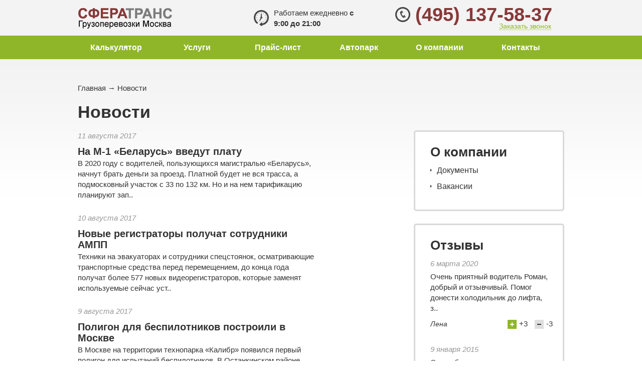

--- FILE ---
content_type: text/html; charset=cp1251
request_url: https://www.sferatrans.ru/novosti/page48/
body_size: 7296
content:
<!DOCTYPE html>
<html lang="ru">
<head>
    <meta http-equiv="Content-Type" content="text/html; charset=windows-1251" />
    <meta name=viewport content="width=device-width, initial-scale=1">
    <meta name="description" content="" />
    <meta name="author" content="" />
    <link rel="icon" href="/favicon.ico" />

    <title>Новости</title>

    <!-- Bootstrap core CSS -->
    <link href="/public/css/bootstrap.min.css" rel="stylesheet" />


    <!-- jquery qtip plugin -->
    <link href="/public/js/qtip-2.1.1/jquery.qtip.min.css" rel="stylesheet" />

    <!-- Custom styles -->
    <link href="/public/css/styles.css?v=11.1" rel="stylesheet" />
    <link href="/public/css/resolutions.css?v=11.0" rel="stylesheet" />
    <!-- <link href="/public/css/styles.min.css" rel="stylesheet" /> -->

    <!-- HTML5 shim and Respond.js for IE8 support of HTML5 elements and media queries -->
    <!--[if lt IE 9]>
      <script src="https://oss.maxcdn.com/html5shiv/3.7.2/html5shiv.min.js"></script>
      <script src="https://oss.maxcdn.com/respond/1.4.2/respond.min.js"></script>
    <![endif]-->

    <!-- jquery 1.11.1 -->
    <script src="/public/js/jquery.min.js"></script>
</head>

<body>
    <div class="container">
        <nav class="navbar" role="navigation">
            <a class="switch_menu" href="#"></a>
            <a class="top_car_link" href="/"></a>
            <a href="/" class="logo">
                <span class="slogan">Более 17 лет на рынке транспортных услуг</span>
                <div class="tip"><div>Более 17 лет на рынке транспортных услуг</div></div>
            </a>
             <ul class="menu list-unstyled list-inline">
                <li><a href="/calc/">Калькулятор</a></li>
                <li><a href="/uslugi/">Услуги</a></li>
                <li><a href="/price/">Прайс-лист</a></li>
                <li><a href="/avtopark/">Автопарк</a></li>
                <li><a href="/company/">О компании</a></li>
                <li><a href="/kontakty/">Контакты</a></li>
            </ul>
            <div class="phones">
                <a href="tel:+74951375837">(495) 137-58-37<br />
<a href="#callback" class="callback dotted" data-toggle="modal">Заказать звонок</a>
</a>
            </div>
            <div class="shedule">
                Работаем ежедневно <span>с 9:00 до 21:00</span>
            </div>

        </nav>

        <!-- Begin page content -->
        <div class="content">
            <div class="top top-inside">
                <!-- Строка навигации -->
                <div class="breadcrumbs">
                    <a href="/">Главная</a> &rarr; <a href="/novosti/">Новости</a>                </div>
                <h1 id="h1">Новости</h1>
            </div>

            <div class="row columns">
                <!-- контент -->
                <div class="col-xs-8 main-column ">
                    
<div class="row articles">
        <div class="col-xs-9">
        <p class="date">11 августа 2017</p>
        <div class="h4">
            <a href="/novosti/11.08.2017/">На М-1 «Беларусь» введут плату</a>
        </div>
        В 2020 году с водителей, пользующихся магистралью «Беларусь», начнут брать деньги за проезд. Платной будет не вся трасса, а подмосковный участок с 33 по 132 км. 

Но и на нем тарификацию планируют зап..    </div>
</div>
<div class="row articles">
        <div class="col-xs-9">
        <p class="date">10 августа 2017</p>
        <div class="h4">
            <a href="/novosti/10.08.2017/">Новые регистраторы получат сотрудники АМПП</a>
        </div>
        Техники на эвакуаторах и сотрудники спецстоянок, осматривающие транспортные средства перед перемещением, до конца года получат более 577 новых видеорегистраторов, которые заменят используемые сейчас уст..    </div>
</div>
<div class="row articles">
        <div class="col-xs-9">
        <p class="date">9 августа 2017</p>
        <div class="h4">
            <a href="/novosti/09.08.2017/">Полигон для беспилотников построили в Москве</a>
        </div>
        В Москве на территории технопарка «Калибр» появился первый полигон для испытаний беспилотников. В Останкинском районе обустроили 400-метровую трассу с круговым движением, которая воссоздает обычную горо..    </div>
</div>
<div class="row articles">
        <div class="col-xs-9">
        <p class="date">8 августа 2017</p>
        <div class="h4">
            <a href="/novosti/08.08.2017/">На Шереметьевском шоссе починили мосты</a>
        </div>
        Подрядчик досрочно отремонтировал два параллельных моста на Шереметьевском шоссе, соединяющим аэропорт и федеральную трассу М-11 «Москва – Санкт-Петербург».

По документам сдача должна была состояться..    </div>
</div>
<div class="row articles">
        <div class="col-xs-9">
        <p class="date">7 августа 2017</p>
        <div class="h4">
            <a href="/novosti/07.08.2017/">ОСАГО может измениться</a>
        </div>
        Новую реформу «автогражданки» предлагает Министерство финансов. В ведомстве считают, что пора уходить от государственного регулирования данной сферы. В таком случае Центробанк будет устанавливать базовы..    </div>
</div>
<div class="row articles">
        <div class="col-xs-9">
        <p class="date">4 августа 2017</p>
        <div class="h4">
            <a href="/novosti/04.08.2017/">Дороги подготовят к беспилотникам через 5 лет</a>
        </div>
        Российские магистрали, которыми пользуются водители легковушек и грузовиков для перевозок по Москве и стране, пока не готовы к появлению беспилотников и электромобилей. Так считает помощник президента И..    </div>
</div>
<div class="row articles">
        <div class="col-xs-9">
        <p class="date">3 августа 2017</p>
        <div class="h4">
            <a href="/novosti/03.08.2017/">Светофоры отмоют и починят к осени</a>
        </div>
        Столичный «Центр организации дорожного движения» начал готовить вверенные объекты к осени. Специалисты планируют отремонтировать и покрасить 23 тыс. светофоров, знаков, контроллеров и опор. Работы плано..    </div>
</div>
<div class="row articles">
        <div class="col-xs-9">
        <p class="date">2 августа 2017</p>
        <div class="h4">
            <a href="/novosti/02.08.2017/">Во время ЧМ-2018 пробок в Москве не будет</a>
        </div>
        Чемпионат мира по футболу 2018 не должен обернуться для столичных водителей и грузоперевозчиков огромными пробками. И это - несмотря увеличение количества транспорта: автобусы с игроками, машины болельщ..    </div>
</div>
<div class="row articles">
        <div class="col-xs-9">
        <p class="date">1 августа 2017</p>
        <div class="h4">
            <a href="/novosti/01.08.2017/">На помощь придет дорожный патруль</a>
        </div>
        В этом году столичный «Центр организации дорожного движения» ввел в работу новое подразделение – дорожные патрули. 
Это – пять экипажей, они работают с  Ситуационным центром и приходят на помощь обычны..    </div>
</div>
<div class="row articles">
        <div class="col-xs-9">
        <p class="date">31 июля 2017</p>
        <div class="h4">
            <a href="/novosti/31.07.2017/">Новая дорога связала Троицк и Боровское шоссе</a>
        </div>
        Сегодня в Новой Москве официально открыли дорогу, идущую от Боровского шоссе через Киевское, деревни Рогозинино и Верховье до Троицка. 
У водителей личного транспорта и арендованных фургонов для перево..    </div>
</div>



<p>&nbsp;</p>

<div class="clearfix">
    <ul class="page-nav list-inline pull-left">
         <li><a href='/novosti/'>1</a></li> <li><a href='/novosti/page2/'>2</a></li> <li><a href='/novosti/page3/'>3</a></li> <li><a href='/novosti/page4/'>4</a></li> <li><a href='/novosti/page5/'>5</a></li> <li><a href='/novosti/page6/'>6</a></li> <li><a href='/novosti/page7/'>7</a></li> <li><a href='/novosti/page8/'>8</a></li> <li><a href='/novosti/page9/'>9</a></li> <li><a href='/novosti/page10/'>10</a></li> <li><a href='/novosti/page11/'>11</a></li> <li><a href='/novosti/page12/'>12</a></li> <li><a href='/novosti/page13/'>13</a></li> <li><a href='/novosti/page14/'>14</a></li> <li><a href='/novosti/page15/'>15</a></li> <li><a href='/novosti/page16/'>16</a></li> <li><a href='/novosti/page17/'>17</a></li> <li><a href='/novosti/page18/'>18</a></li> <li><a href='/novosti/page19/'>19</a></li> <li><a href='/novosti/page20/'>20</a></li> <li><a href='/novosti/page21/'>21</a></li> <li><a href='/novosti/page22/'>22</a></li> <li><a href='/novosti/page23/'>23</a></li> <li><a href='/novosti/page24/'>24</a></li> <li><a href='/novosti/page25/'>25</a></li> <li><a href='/novosti/page26/'>26</a></li> <li><a href='/novosti/page27/'>27</a></li> <li><a href='/novosti/page28/'>28</a></li> <li><a href='/novosti/page29/'>29</a></li> <li><a href='/novosti/page30/'>30</a></li> <li><a href='/novosti/page31/'>31</a></li> <li><a href='/novosti/page32/'>32</a></li> <li><a href='/novosti/page33/'>33</a></li> <li><a href='/novosti/page34/'>34</a></li> <li><a href='/novosti/page35/'>35</a></li> <li><a href='/novosti/page36/'>36</a></li> <li><a href='/novosti/page37/'>37</a></li> <li><a href='/novosti/page38/'>38</a></li> <li><a href='/novosti/page39/'>39</a></li> <li><a href='/novosti/page40/'>40</a></li> <li><a href='/novosti/page41/'>41</a></li> <li><a href='/novosti/page42/'>42</a></li> <li><a href='/novosti/page43/'>43</a></li> <li><a href='/novosti/page44/'>44</a></li> <li><a href='/novosti/page45/'>45</a></li> <li><a href='/novosti/page46/'>46</a></li> <li><a href='/novosti/page47/'>47</a></li> <li class='current'><a href='./'>48</a></li> <li><a href='/novosti/page49/'>49</a></li> <li><a href='/novosti/page50/'>50</a></li> <li><a href='/novosti/page51/'>51</a></li> <li><a href='/novosti/page52/'>52</a></li> <li><a href='/novosti/page53/'>53</a></li> <li><a href='/novosti/page54/'>54</a></li> <li><a href='/novosti/page55/'>55</a></li> <li><a href='/novosti/page56/'>56</a></li> <li><a href='/novosti/page57/'>57</a></li> <li><a href='/novosti/page58/'>58</a></li> <li><a href='/novosti/page59/'>59</a></li> <li><a href='/novosti/page60/'>60</a></li> <li><a href='/novosti/page61/'>61</a></li> <li><a href='/novosti/page62/'>62</a></li> <li><a href='/novosti/page63/'>63</a></li> <li><a href='/novosti/page64/'>64</a></li> <li><a href='/novosti/page65/'>65</a></li> <li><a href='/novosti/page66/'>66</a></li> <li><a href='/novosti/page67/'>67</a></li> <li><a href='/novosti/page68/'>68</a></li> <li><a href='/novosti/page69/'>69</a></li> <li><a href='/novosti/page70/'>70</a></li> <li><a href='/novosti/page71/'>71</a></li> <li><a href='/novosti/page72/'>72</a></li> <li><a href='/novosti/page73/'>73</a></li> <li><a href='/novosti/page74/'>74</a></li> <li><a href='/novosti/page75/'>75</a></li> <li><a href='/novosti/page76/'>76</a></li> <li><a href='/novosti/page77/'>77</a></li> <li><a href='/novosti/page78/'>78</a></li> <li><a href='/novosti/page79/'>79</a></li> <li><a href='/novosti/page80/'>80</a></li> <li><a href='/novosti/page81/'>81</a></li> <li><a href='/novosti/page82/'>82</a></li> <li><a href='/novosti/page83/'>83</a></li> <li><a href='/novosti/page84/'>84</a></li> <li><a href='/novosti/page85/'>85</a></li> <li><a href='/novosti/page86/'>86</a></li> <li><a href='/novosti/page87/'>87</a></li> <li><a href='/novosti/page88/'>88</a></li> <li><a href='/novosti/page89/'>89</a></li> <li><a href='/novosti/page90/'>90</a></li> <li><a href='/novosti/page91/'>91</a></li> <li><a href='/novosti/page92/'>92</a></li> <li><a href='/novosti/page93/'>93</a></li> <li><a href='/novosti/page94/'>94</a></li> <li><a href='/novosti/page95/'>95</a></li> <li><a href='/novosti/page96/'>96</a></li> <li><a href='/novosti/page97/'>97</a></li> <li><a href='/novosti/page98/'>98</a></li> <li><a href='/novosti/page99/'>99</a></li> <li><a href='/novosti/page100/'>100</a></li> <li><a href='/novosti/page101/'>101</a></li> <li><a href='/novosti/page102/'>102</a></li> <li><a href='/novosti/page103/'>103</a></li> <li><a href='/novosti/page104/'>104</a></li> <li><a href='/novosti/page105/'>105</a></li> <li><a href='/novosti/page106/'>106</a></li> <li><a href='/novosti/page107/'>107</a></li> <li><a href='/novosti/page108/'>108</a></li> <li><a href='/novosti/page109/'>109</a></li> <li><a href='/novosti/page110/'>110</a></li> <li><a href='/novosti/page111/'>111</a></li> <li><a href='/novosti/page112/'>112</a></li> <li><a href='/novosti/page113/'>113</a></li> <li><a href='/novosti/page114/'>114</a></li> <li><a href='/novosti/page115/'>115</a></li> <li><a href='/novosti/page116/'>116</a></li> <li><a href='/novosti/page117/'>117</a></li> <li><a href='/novosti/page118/'>118</a></li> <li><a href='/novosti/page119/'>119</a></li> <li><a href='/novosti/page120/'>120</a></li> <li><a href='/novosti/page121/'>121</a></li> <li><a href='/novosti/page122/'>122</a></li> <li><a href='/novosti/page123/'>123</a></li> <li><a href='/novosti/page124/'>124</a></li> <li><a href='/novosti/page125/'>125</a></li> <li><a href='/novosti/page126/'>126</a></li> <li><a href='/novosti/page127/'>127</a></li> <li><a href='/novosti/page128/'>128</a></li> <li><a href='/novosti/page129/'>129</a></li> <li><a href='/novosti/page130/'>130</a></li> <li><a href='/novosti/page131/'>131</a></li> <li><a href='/novosti/page132/'>132</a></li> <li><a href='/novosti/page133/'>133</a></li> <li><a href='/novosti/page134/'>134</a></li> <li><a href='/novosti/page135/'>135</a></li> <li><a href='/novosti/page136/'>136</a></li> <li><a href='/novosti/page137/'>137</a></li> <li><a href='/novosti/page138/'>138</a></li> <li><a href='/novosti/page139/'>139</a></li> <li><a href='/novosti/page140/'>140</a></li> <li><a href='/novosti/page141/'>141</a></li> <li><a href='/novosti/page142/'>142</a></li> <li><a href='/novosti/page143/'>143</a></li> <li><a href='/novosti/page144/'>144</a></li>    </ul>
    <p class="pull-right">
        Всего 1437    </p>
</div>

                </div>
                <!-- /контент -->

                <!-- столбец справа -->
                <div class="col-xs-4 right-column">
                    
                    <div class="box">
                        <div class="h3">
                            <a href="/company/">О компании</a>
                        </div>
                        <ul class="list-unstyled list-arrow">
                            <li><a href="/company/dokumenty/">Документы</a></li>
                            <li><a href="/company/vakansii/">Вакансии</a></li>
                        </ul>
                    </div>

                    
                    <div class="box review">
                        <div class="h3">
                            <a href="/otzyvy/">Отзывы </a>
                        </div>


                        <p class="date">6 марта 2020</p>
                        <p><a href="/otzyvy/540/">Очень приятный водитель Роман, добрый и отзывчивый. Помог донести холодильник до лифта, з..</a></p>
                        <div class="row">
                            <div class="col-xs-7 author"><a href="/otzyvy/540/">Лена</a></div>
                            <div class="col-xs-5 voting" data-feedback-id="540">
                              <a href="#" class="vote-plus customer-feedback-vote" data-action="plus"><span></span><div class="feedback-votes-plus-540 inline_block">+3</div></a>

                              <a href="#" class="vote-minus customer-feedback-vote" data-action="minus"><span></span><div class="feedback-votes-minus-540 inline_block">-3</div></a>
                            </div>
                        </div>

<hr />

                        <p class="date">9 января 2015</p>
                        <p><a href="/otzyvy/114/">Очень благодарен компании – они меня выручили. Сам - частник, занимаюсь доставкой мебели..</a></p>
                        <div class="row">
                            <div class="col-xs-7 author"><a href="/otzyvy/114/">Михаил Романов, Москва </a></div>
                            <div class="col-xs-5 voting" data-feedback-id="114">
                              <a href="#" class="vote-plus customer-feedback-vote" data-action="plus"><span></span><div class="feedback-votes-plus-114 inline_block">+15</div></a>

                              <a href="#" class="vote-minus customer-feedback-vote" data-action="minus"><span></span><div class="feedback-votes-minus-114 inline_block">-10</div></a>
                            </div>
                        </div>



                    </div>


                    <div class="box blue">
                        <div class="h3">
                            <a href="/company/dokumenty/">Документы</a> <span></span>
                        </div>
                        <ul class="list-unstyled">

                            <li class="doc word">
                                <a href="/public/prices/pereezd-kv.doc">Скачать образец договора по квартирному переезду</a>
                            </li>
                            <li class="doc word">
                                <a href="/public/prices/dogovor-of.doc">Скачать образец договора по офисному переезду</a>
                            </li>
                            <li class="doc word">
                                <a href="/public/prices/dogovor-gruz.doc">Скачать образец договора - перевозки по Москве и области</a>
                            </li>

                        </ul>
                    </div>

                </div>
<!-- /столбец справа -->

            <div class="clear"></div>
            </div>
            <p>&nbsp;</p>
        </div>
    </div>


    <footer class="footer">
        <div class="container">
            <div class="row">
                <div class="col-xs-4">
                    <div class="logo">
                        <a class="logo_footer" href="/"></a>

                        <a href="/">Заказать грузовые перевозки - Москва и область<a>                    </div>
                </div>
                <div class="col-xs-4">
                    <p class="address">
                       127106, Москва, <br />Сигнальный проезд, д.5<br />
                        <a href="mailto:work@sferatrans.ru">work@sferatrans.ru</a>
                    </p>
                </div>
                <div class="col-xs-4 text-right">
                    <a href="tel:+74951375837" class="phone">(495) 137-58-37</a>
                    <p>звоните или закажите <a href="#callback" class="callback dotted" data-toggle="modal"><span>обратный звонок!</span></a></p>
<noindex>
</noindex>
                </div>
            </div>
        </div>
    </footer>

    <!-- Модальное окно "Заказать звонок" -->
    <div class="modal fade" id="callback" tabindex="-1" role="dialog" aria-labelledby="transplant" aria-hidden="true">
        <div class="modal-dialog">
            <div class="modal-content">
                <div class="modal-header">
                    <button type="button" class="close" data-dismiss="modal">
                        <span aria-hidden="true">&times;</span>
                    </button>
                    <div id="callback_form_header" class="h3">Заказать звонок</div>
                </div>
                <div class="modal-body">
                    <p>
                        <input id="callback_form_name" type="text" value="" class="form-control" placeholder="Ваше имя" />
                    </p>
                    <p>
                        <input id="callback_form_phone" type="text" value="" class="form-control" placeholder="Телефон" />
                    </p>
                    <p>
                        <button id="callback_form_submit_button" class="btn btn-success btn-lg">Отправить!</button> &nbsp; <span id="callback_form_ajax_preloader"></span>
                    </p>
                </div>
            </div>
        </div>
    </div>
    <!-- /Модальное окно "Заказать звонок" -->

    <!-- Модальное окно "Задать вопрос" -->
    <div class="modal fade" id="ask" tabindex="-1" role="dialog" aria-labelledby="transplant" aria-hidden="true">
        <div class="modal-dialog">
            <div class="modal-content">
                <div class="modal-header">
                    <button type="button" class="close" data-dismiss="modal">
                        <span aria-hidden="true">&times;</span>
                    </button>
                    <div id="ask_form_header" class="h3">Задать вопрос</div>
                </div>
                <div class="modal-body">
                    <p>
                        <input id="ask_form_name" type="text" value="" class="form-control" placeholder="Ваше имя" />
                    </p>
                    <p>
                        <input id="ask_form_phone" type="text" value="" class="form-control" placeholder="Контактный телефон" />
                    </p>
                    <p>
                        <textarea id="ask_form_question" class="form-control" placeholder="Вопрос" /></textarea>
                    </p>
                    <p>
                        <button id="ask_form_submit_button" class="btn btn-success btn-lg">Отправить!</button> &nbsp; <span id="ask_form_ajax_preloader"></span>
                    </p>
                </div>
            </div>
        </div>
    </div>
    <!-- /Модальное окно "Задать вопрос" -->

    <!-- Модальное окно "Оформить заказ" -->
    <div id="order" class="modal fade" tabindex="-1" role="dialog" aria-labelledby="transplant" aria-hidden="true">
        <div class="modal-dialog">
            <div class="modal-content">
                <div class="modal-header">
                    <button type="button" class="close" data-dismiss="modal">
                        <span aria-hidden="true">&times;</span>
                    </button>
                    <div id="order_form_header" class="h3">Оформить заказ</div>
                </div>
                <div class="modal-body">
                    <p>
                        <input id="order_form_name" type="text" value="" class="form-control" placeholder="Ваше имя" />
                    </p>
                    <p>
                        <input id="order_form_phone" type="text" value="" class="form-control" placeholder="Телефон" />
                    </p>
                    <p>
                        <input id="order_form_from" type="text" value="" class="form-control" placeholder="Откуда" />
                    </p>
                    <p>
                        <input id="order_form_to" type="text" value="" class="form-control" placeholder="Куда" />
                    </p>
                    <p>
                        <textarea id="order_form_comment" class="form-control" cols="" rows="3" placeholder="Комментарий"></textarea>
                    </p>
                    <p>
                        <button id="order_form_submit_button" class="btn btn-success btn-lg">Отправить заявку!</button> &nbsp; <span id="order_form_ajax_status"></span>
                        <input id="order_form_car_id" type="hidden" value="" />
                    </p>
                </div>
            </div>
        </div>
    </div>
    <!-- /Модальное окно "Оформить заказ" -->

    <!-- Модальное окно "Добавить отзыв" -->
    <div id="add_feedback" class="modal fade" tabindex="-1" role="dialog" aria-labelledby="transplant" aria-hidden="true">
        <div class="modal-dialog">
            <div class="modal-content">
                <div class="modal-header">
                    <button type="button" class="close" data-dismiss="modal">
                        <span aria-hidden="true">&times;</span>
                    </button>
                    <div id="add_feedback_form_header" class="h3">Добавить отзыв</div>
                </div>
                <div class="modal-body">
                    <p>
                        <input id="add_feedback_form_name" type="text" value="" class="form-control" placeholder="Ваше имя" />
                    </p>
                    <p>
                        <input id="add_feedback_form_phone" type="text" value="" class="form-control" placeholder="Телефон или Email" />
                    </p>
                    <p>
                        <textarea id="add_feedback_form_text" class="form-control" rows="4" placeholder="Ваш отзыв"></textarea>
                    </p>
                    <p>
                        <button id="add_feedback_form_submit_button" class="btn btn-success btn-lg">Отправить!</button> &nbsp; <span id="add_feedback_form_ajax_preloader"></span>
                    </p>
                </div>
            </div>
        </div>
    </div>
    <!-- /Модальное окно "Добавить отзыв" -->

    <!-- Модальное окно "Оформление заказа в калькуляторе" -->
    <div id="calc" class="modal fade" tabindex="-1" role="dialog" aria-labelledby="transplant" aria-hidden="true">
        <div class="modal-dialog">
            <div class="modal-content">
                <div class="modal-header">
                    <button type="button" class="close" data-dismiss="modal">
                        <span aria-hidden="true">&times;</span>
                    </button>
                    <div id="calc_order_form_header" class="h3">Оформление заказа на перевозку</div>
                </div>
                <div class="modal-body">
                    <p>
                        <input id="calc_order_form_name" type="text" value="" class="form-control" placeholder="Ваше имя" />
                    </p>
                    <p>
                        <input id="calc_order_form_phone" type="text" value="" class="form-control" placeholder="Ваш телефон" />
                    </p>
                    <p>
                        <input id="calc_order_form_date_and_time" type="text" value="" class="form-control" placeholder="Дата и время перевозки" />
                    </p>
                    <p>
                        <textarea id="calc_order_form_message" class="form-control" rows="4" placeholder="Сообщение"></textarea>
                    </p>
                    <p>
                        <button id="calc_order_form_submit_button" class="btn btn-success btn-lg">Отправить заказ!</button> &nbsp; <span id="calc_order_form_ajax_preloader"></span>
                    </p>
                </div>
            </div>
        </div>
    </div>
    <!-- /Модальное окно "Оформление заказа в калькуляторе" -->

    <!-- Модальное окно "Калькулятор. Отправить данные из калькулятора на E-mail" -->
    <div id="calc_email" class="modal fade" tabindex="-1" role="dialog" aria-labelledby="transplant" aria-hidden="true">
        <div class="modal-dialog">
            <div class="modal-content">
                <div class="modal-header">
                    <button type="button" class="close" data-dismiss="modal">
                        <span aria-hidden="true">&times;</span>
                    </button>
                    <div id="calc_email_form_header" class="h3">Отправить на Email</div>
                </div>
                <div class="modal-body">
                    <p>
                        <input id="calc_email_form_email" type="text" value="" class="form-control" placeholder="Ваш Email" />
                    </p>
                    <p>
                        <button id="calc_email_form_submit_button" class="btn btn-success btn-lg">Отправить!</button> &nbsp; <span id="calc_email_order_form_ajax_preloader"></span>
                    </p>
                </div>
            </div>
        </div>
    </div>
    <!-- /Модальное окно "Калькулятор. Отправить данные из калькулятора на E-mail" -->

    <!-- Модальное окно "Рассчитать услугу" -->
    <div id="uslugi" class="modal fade" tabindex="-1" role="dialog" aria-labelledby="transplant" aria-hidden="true">
        <div class="modal-dialog">
            <div class="modal-content">
                <div class="modal-header">
                    <button type="button" class="close" data-dismiss="modal">
                        <span aria-hidden="true">&times;</span>
                    </button>
                    <div id="uslugi_form_header" class="h3">Отправить заявку</div>
                </div>
                <div class="modal-body">
                    <p>
                        <input id="uslugi_form_name" type="text" value="" class="form-control" placeholder="Ваше имя" />
                    </p>
                    <p>
                        <input id="uslugi_form_phone_or_email" type="text" value="" class="form-control" placeholder="Телефон или E-mail" />
                    </p>
                    <!--
                    <p>
                        <select id="uslugi_form_usluga" class="form-control">
                        <option value="NULL">Выберите услугу</option>
                                                </select>
                    </p>
                    <p>
                        <input id="uslugi_form_from" type="text" value="" class="form-control" placeholder="Откуда" />
                    </p>
                    <p>
                        <input id="uslugi_form_to" type="text" value="" class="form-control" placeholder="Куда" />
                    </p>
                    -->
                    <p>
                        <textarea id="uslugi_form_comment" class="form-control" cols="" rows="3" placeholder="Что вы перевозите? Откуда, куда и когда?"></textarea>
                    </p>
                    <p>
                        <button id="uslugi_form_submit_button" class="btn btn-success btn-lg">Рассчитать стоимость!</button> &nbsp; <span id="uslugi_form_ajax_status"></span>
                        <input id="uslugi_form_service_id" type="hidden" value="" />
                    </p>
                </div>
            </div>
        </div>
    </div>
    <!-- /Модальное окно "Рассчитать услугу" -->

    <!-- Модальное окно "Заказ по акции" -->
    <div id="akcia" class="modal fade" tabindex="-1" role="dialog" aria-labelledby="transplant" aria-hidden="true">
        <div class="modal-dialog">
            <div class="modal-content">
                <div class="modal-header">
                    <button type="button" class="close" data-dismiss="modal">
                        <span aria-hidden="true">&times;</span>
                    </button>
                    <div id="akcia_form_header" class="h3">Заказать по акции</div>
                </div>
                <div class="modal-body">
                    <p>
                        <input id="akcia_form_name" type="text" value="" class="form-control" placeholder="Ваше имя" />
                    </p>
                    <p>
                        <input id="akcia_form_phone" type="text" value="" class="form-control" placeholder="Телефон" />
                    </p>
                    <p>
                        <textarea id="akcia_form_comment" class="form-control" cols="" rows="3" placeholder="Комментарий"></textarea>
                    </p>
                    <p>
                        <button id="akcia_form_submit_button" class="btn btn-success btn-lg">Отправить заявку!</button> &nbsp; <span id="akcia_form_ajax_status"></span>
                    </p>
                </div>
            </div>
        </div>
    </div>
    <!-- /Модальное окно "Заказ по акции" -->

    <!-- Модальное окно "Заявка на Расчет, простой вариант" -->
    <div id="estsimp" class="modal fade" tabindex="-1" role="dialog" aria-labelledby="transplant" aria-hidden="true">
        <div class="modal-dialog">
            <div class="modal-content">
                <div class="modal-header">
                    <button type="button" class="close" data-dismiss="modal">
                        <span aria-hidden="true">&times;</span>
                    </button>
                    <div id="estsimp_form_header" class="h3">Рассчитать стоимость перевозки</div>
                </div>
                <div class="modal-body">
                    <p>
                        <input id="estsimp_form_name" type="text" value="" class="form-control" placeholder="Ваше имя" />
                    </p>
                    <p>
                        <input id="estsimp_form_phone" type="text" value="" class="form-control" placeholder="Телефон или Email" />
                    </p>
                    <p>
                        <textarea id="estsimp_form_comment" class="form-control" cols="" rows="3" placeholder="Что вы перевозите? Откуда, куда и когда?"></textarea>
                    </p>
                    <p>
                        <button id="estsimp_form_submit_button" class="btn btn-success btn-lg">Рассчитать!</button> &nbsp; <span id="estsimp_form_ajax_preloader"></span>
                    </p>
                </div>
            </div>
        </div>
    </div>
    <!-- /Модальное окно "Заявка на Расчет, простой вариант" -->

    <!-- Модальное окно "Заявка на вакансию" -->
    <div id="vacancy" class="modal fade" tabindex="-1" role="dialog" aria-labelledby="transplant" aria-hidden="true">
        <div class="modal-dialog">
            <div class="modal-content">
                <div class="modal-header">
                    <button type="button" class="close" data-dismiss="modal">
                        <span aria-hidden="true">&times;</span>
                    </button>
                    <div id="vacancy_form_header" class="h3">Отправить заявку на вакансию</div>
                </div>
                <div class="modal-body">
                    <p>
                        <input id="vacancy_form_name" type="text" value="" class="form-control" placeholder="Ваше имя" />
                    </p>
                    <p>
                        <input id="vacancy_form_phone" type="text" value="" class="form-control" placeholder="Телефон" />
                    </p>
                    <p>
                        <textarea id="vacancy_form_comment" class="form-control" cols="" rows="3" placeholder="Комментарий"></textarea>
                    </p>
                    <p>
                        <button id="vacancy_form_submit_button" class="btn btn-success btn-lg">Отправить заявку!</button> &nbsp; <span id="vacancy_form_ajax_status"></span>
                        <input type="hidden" id="vacancy_form_vacancy_id" name="vacancy_form_vacancy_id" value="" />
                    </p>
                </div>
            </div>
        </div>
    </div>
    <!-- /Модальное окно "Заявка на вакансию" -->

<noindex>
<!-- Yandex.Metrika counter -->
<script type="text/javascript" >
   (function(m,e,t,r,i,k,a){m[i]=m[i]||function(){(m[i].a=m[i].a||[]).push(arguments)};
   m[i].l=1*new Date();
   for (var j = 0; j < document.scripts.length; j++) {if (document.scripts[j].src === r) { return; }}
   k=e.createElement(t),a=e.getElementsByTagName(t)[0],k.async=1,k.src=r,a.parentNode.insertBefore(k,a)})
   (window, document, "script", "https://mc.yandex.ru/metrika/tag.js", "ym");

   ym(25323134, "init", {
        clickmap:true,
        trackLinks:true,
        accurateTrackBounce:true,
        webvisor:true,
        trackHash:true
   });
</script>
<noscript><div><img src="https://mc.yandex.ru/watch/25323134" style="position:absolute; left:-9999px;" alt="" /></div></noscript>
<!-- /Yandex.Metrika counter -->

<!--LiveInternet counter--><script type="text/javascript">document.write('<a href="http://www.liveinternet.ru/click" target=_blank><img src="https://counter.yadro.ru/hit?t45.11;r' + escape(document.referrer) + ((typeof(screen)=='undefined')?'':';s'+screen.width+'*'+screen.height+'*'+(screen.colorDepth?screen.colorDepth:screen.pixelDepth)) + ';u' + escape(document.URL) + ';' + Math.random() + '" border=0 width=1 height=1 alt="" title="LiveInternet"></a>')</script><!--/LiveInternet-->
</noindex>

    <!-- Bootstrap core JavaScript
    ================================================== -->
    <!-- Placed at the end of the document so the pages load faster -->
    <script src="/public/js/jquery.placeholder.js"></script>
    <script src="/public/js/bootstrap.min.js"></script>

    <div class="tt-dropdown-menu" id="dropdown" style="display: none; position: absolute; background-color: white; border: #c9c9c9 1px solid; z-index: 9999;"></div>
    <!-- /скрипты для работы с калькулятором -->

    <!-- jquery plugin fancybox -->
    <script src="/public/js/fancybox-2.1.5/source/jquery.fancybox.pack.js" type="text/javascript"></script>
    <link href="/public/js/fancybox-2.1.5/source/jquery.fancybox.css" rel="stylesheet" type="text/css" media="screen" />

    <!-- jquery qtip plugin -->
    <script src="/public/js/qtip-2.1.1/jquery.qtip.min.js" type="text/javascript"></script>

    <!-- IE10 viewport hack for Surface/desktop Windows 8 bug -->
    <script src="/public/js/ie10-viewport-bug-workaround.js"></script>

    <!-- скрипт для owlcarousel -->
    <script src="/public/js/owlcarousel/owl.carousel.js"></script>

    <!-- стили для owlcarousel -->
    <link rel="stylesheet" href="/public/js/owlcarousel/owl.carousel.min.css">
    <link rel="stylesheet" href="/public/js/owlcarousel/owl.theme.default.min.css">

    <!-- jquery-скрипты общего назначения -->
    <script src="/public/js/jquery.common.js?v=10.0"></script>

    <!-- скрипты для обработки форм -->
    <script src="/public/js/jquery.common.forms.js?v=1.2"></script>

</body>

</html>

--- FILE ---
content_type: text/css
request_url: https://www.sferatrans.ru/public/css/styles.css?v=11.1
body_size: 7956
content:
html {
    position: relative;
    min-height: 100%;
}

body {
    margin-bottom: 100px;
    min-width: 1000px;
    font-size: 15px;
    background: url(/public/images/bg-body-5.png) 0 -20px repeat-x;
    font-family: Arial;
}

    body.modal-open {
        overflow: auto;
        padding-right: 0 !important;
    }


.h1, h1 {
    font-size: 34px;
    font-weight: bold;
    line-height: 1.2em;
}

    .h1 a, h1 a {
        color: #333;
    }

        .h1 a:hover, h1 a:hover {
            color: #333;
        }

    .h1 span, h1 span {
        color: #999;
        font-size: 28px;
        font-weight: normal;
    }

.top h1 {
    line-height: 1em;
}
.top h1.small{
    padding-right: 0;
    margin-bottom: 0;
    font-size: 34px;
    font-weight: bold;
    line-height: 1.2em;
}
.h2{
    font-size: 30px;
    font-weight: bold;
    line-height: 1.2em;
}

    .h2 span, .top h1.small span {
        color: #107fbb;
    }

    .top h1.small span {
        font-weight: bold;
    }

.h3 {
    font-size: 26px;
    font-weight: bold;
    line-height: 1.2em;
}

    .h3 span {
        font-weight: normal;
        color: #999;
        font-size: 24px;
    }

    .h3 a {
        color: #333;
    }

        .h3 a:hover {
            color: #4e4e4e;
        }

p.h4{
    font-size: 15px;
    font-weight: bold;
}

.box.calc p {
    margin-bottom: 15px;
}

.small {
    font-size: 13px;
}

.italic {
    font-style: italic;
}

.nowrap {
    white-space: nowrap;
}

button:active,
button:focus,
a:focus {
    outline: none !important;
    box-shadow: none !important;
}

a {
    color: #333;
}

    a:hover {
        color: #333;
    }

    a.dotted,
    a.dotted:hover {
        text-decoration: none;
    }

        a.dotted span {
            border-bottom: 1px dotted #107fbb;
        }

        a.dotted:hover span {
            border-color: transparent;
        }


h1:first-child,
.h1:first-child,
.h2:first-child,
.h3:first-child,
.h4:first-child {
    margin-top: 0;
}


.footer {
    position: absolute;
    bottom: 0;
    width: 100%;
}

.container {
    width: 1000px;
}

body > .container {
/*
    background: url(/public/images/top_car.png) 100% 0 no-repeat;
*/
    width: 970px;
    padding: 0;
}
body.new_year > .container {
    background: url(/public/images/top_car_ny.png) 100% 0 no-repeat;
}

.navbar {
    height: 120px;
    position: relative;
}

    .navbar a.logo {
    display: block;
    position: absolute;
    background: url(/public/images/sfera-logo-5.png) 0 0 no-repeat;
    width: 187px;
    height: 44px;
    left: 0;
    top: 13px;
    padding-top: 0;
    }

        .navbar a.logo:hover {
            text-decoration: none;
        }

        .navbar a.logo .slogan {
            text-decoration: none;
            font-size: 14px;
            color: #333;
            display: none;
        }
    .navbar a.logo .tip{
      display: none;
      position: absolute;
      top: 50px;
      left: 0;
      z-index: 10;
    }
    .navbar a.logo .tip div{
      background: #333;
      padding: 7px 12px;
      color: #fff;
      font-size: 12px;
      border-radius: 3px;
      display: inline-block;
    }
    .navbar a.logo:hover .tip{
      display: block;
    }
    .navbar .menu {
        position: absolute;
        left: 0;
        top: 83px;
        font-weight: bold;
        font-size: 16px;
        display: flex;
        width: 100%;
    }

        .navbar .menu.list-inline > li {
            padding-right: 0;
            padding-left: 0;
            flex: 1;
            text-align: center;
        }

        .navbar .menu a {
            color: #fff;
        }

    .navbar .phones {
    position: absolute;
    top: -1px;
    right: 0;
    font-size: 38px;
    background: none;
    color: #fff;
    border-radius: 0;
    border-left: 3px solid transparent;
    border-right: 3px solid transparent;
    border-top: none;
    padding: 10px 20px 20px 40px;
    line-height: 1.0;
    height: 68px;
    box-sizing: border-box;  
    background: url(/public/images/phone-icon.png) no-repeat 0 14px; 
    }
    .navbar .shedule .tip{
      display: none;
      position: absolute;
      top: 50px;
      left: 0;
      z-index: 10;
    }
    .navbar .shedule .tip div{
      background: #333;
      padding: 7px 12px;
      color: #fff;
      font-size: 12px;
      border-radius: 3px;
      display: inline-block;
    }
    .navbar .shedule:hover .tip{
      display: block;
    }

        .navbar .phones span,
        .navbar .shedule span {
            font-weight: bold;
        }

        .navbar .phones a {
            text-decoration: none;
            color: #873939;
            font-weight: bold;
        }

            .navbar .phones a:hover {
                text-decoration: none;
            }

    .navbar .shedule {
        position: absolute;
        padding-left: 40px;
        background: url(/public/images/clock-icon-1.png) no-repeat 0 50% / 30px auto;
        top: 14px;
        left: 350px;
        width: 200px;
    }


.content .top {
    min-height: 60px;
    padding-right: 0;
   position: relative;
    margin-top: 30px;
    text-align: center;
   margin-bottom: 20px;
}

a.readmore {
    display: inline-block;
    color: #333;
    border: 2px solid #8fb629;
    font-size: 15px;
    font-weight: bold;
    border-radius: 5px;
    padding: 4px 8px;
    line-height: 1em;
    vertical-align: middle;
}

    a.readmore:hover {
        text-decoration: none;
        color: #333;
        border: 2px solid #8fb629;
    }

.review-box {
    margin-bottom: 25px;
}

    .review-box .h4,
    .articles .h4 {
        font-weight: bold;
        font-size: 20px;
        margin-bottom: 2px;
    }

    .faq-box .h5 {
        font-size: 16px;
        font-weight: bold;
        margin: 15px 0;
    }


.review-box a.readmore {
    display: inline;
    vertical-align: baseline;
    padding: 2px 5px;
    border-width: 1px;
    font-weight: normal;
}
    

.footer {
    background: #f6f6f6;
    font-size: 14px;
    color: #333;
}

    .footer .container {
        padding: 25px 15px 0 15px;
        color: #333;
        height: 100px;
    }

    .footer a {
        color: #333;
    }

        .footer a:hover {
            text-decoration: none;
        }

    .footer .phone {
        font-size: 32px;
        text-decoration: none;
        line-height: 1.1em;
    }

        .footer .phone span {
            font-weight: bold;
        }

    .footer .logo {
        background: url(/public/images/sfera-logo-5.png) 0 0 no-repeat;
        margin-top: 5px;
    }

    .footer .logo .slogan {
        display: none;
    }

    .footer .address {
        background: url(/public/images/ico_address-1.png) 0 50% no-repeat;
        padding-left: 40px;
        margin-top: -5px;
        font-size: 15px;
    }
    .footer .callback {
        font-size: 16px;
        font-weight: bold;
        color: #333;
    }

        .footer .callback span {
            border-color: #333;
        }



.modal-dialog {
    margin: 0;
    position: absolute;
    top: 50%;
    left: 50%;
}

.modal-footer {
    margin-top: 0;
}

#callback .modal-dialog,
#order  .modal-dialog  {
    width: 540px;
}

@media (max-width: 767px) {
    .modal-dialog {
        width: 100%;
    }
}


.row.columns .main-column {
    width: 670px;
}

.row.columns .right-column {
    width: 330px;
}


.box {
    border: 3px solid #d9d9d9;
    margin-bottom: 25px;
    border-radius: 5px;
    padding: 25px 30px;
    background: #fff;
}

    .box.review {
        
    }

    .box.blue {
        border-color: #f6f6f6;
        background: #f6f6f6;
    }

    .box.grey {
        background: #f6f6f6;
        border: none;
    }

.services {
    font-size: 0;
    margin: 0 -5px 30px -5px;
}

.touchcarousel.services {
    margin: 0 5px 30px 5px;
}

.service-box {
    width: 214px;
    height: 380px;
    display: inline-block;
    background: #f5f5f5;
    font-size: 20px;
    margin: 0 0 20px 0;
    border-radius: 0;
    vertical-align: top;
    color: #fff;
    line-height: 1.1em;
    border: 2px solid #fff;
}

    .service-box:hover {
        background: #f5f5f5;
        border: 2px solid #fff;
    }

    .service-box p {
        margin-bottom: 7px;
    }

    .service-box .btn.btn-success {
        background: #8fb629;
        border: 2px solid #8fb629;
        color: #fff;
        font-size: 17px;
        font-weight: bold;
        border-radius: 5px;
        padding: 6px 26px;
    }
    .service-box .btn.btn-success:hover {
        color: #333;
        background: none;
        border: 2px solid #8fb629;
         
    }

.form-control {
    border-radius: 0;
    font-size: 20px;
    border: 2px solid #e1e1e1;
    box-shadow: none;
    height: 50px;
}

    .form-control:focus,
    .form-control:active {
        border-color: #8fb629;
        box-shadow: none;
    }

label {
    font-weight: normal;
}

.btn {
    border-radius: 5px;
    border: none;
    font-weight: bold;
}

.btn.btn-default,
.btn.btn-default:hover{
    color: #107fbb;
    background: none;
}
.btn.btn-default .dotted {
    border-bottom: 1px dotted  #107fbb;
}
    .btn.btn-default:hover .dotted {
        border-color: transparent;
    }


    .btn.btn-bordered {

        border-radius: 5px;
        background: none;
        padding-left: 22px;
        padding-right: 22px;
    }

        .btn.btn-bordered:hover {
            text-decoration: none;

        }

    .btn.btn-bordered.green {
        color: #333;
        border: 2px solid #333;
        
    }

        .btn.btn-bordered.green:hover {
           opacity: 0.9;
        }

   .btn.btn-bordered.blue {
        color: #333;
        border: 2px solid #333;
        
    }

        .btn.btn-bordered.blue:hover {
        
            opacity: 0.9;
        }



    .btn.btn-success {
        background: #8fb629;
        color: #fff;
        border: 2px solid #8fb629; 
    }

        .btn.btn-success:hover {
            background: none;
            color: #333;
        }

    .btn.btn-primary {
        background: none;
        color: #333;
        border: 2px solid #8fb629;
    }

        .btn.btn-primary:hover {
            color: #fff;
            background: #8fb629;
        }

    .btn.btn-lg {
        font-size: 22px;
        padding-left: 25px;
        padding-right: 25px;
    }

.btn-md {
    font-size: 17px;
    padding-left: 16px;
    padding-right: 16px;
}

.btn-height .btn-md {
    height: 48px;
    padding: 9px 22px;
}

.touchcarousel .service-box {
    width: 230px;
    height: 304px;
    line-height: 0.95em;
}

.service-box a {
    color: #333;
}

.service-box .price {
    color: #333;
    font-weight: bold;
    margin-bottom: 15px;
}

.service-box > div {
    padding-top: 0;
    text-align: center;
}

.service-box .item-01 {
    bbackground: url(/public/images/icon_service_01.png) 50% 0 no-repeat;
}

.service-box .item-02 {
    bbackground: url(/public/images/icon_service_02.png) 50% 0 no-repeat;
}

.service-box .item-03 {
    bbackground: url(/public/images/icon_service_03.png) 50% 0 no-repeat;
}

.service-box .item-04 {
    bbackground: url(/public/images/icon_service_04.png) 50% 0 no-repeat;
}

.service-box .item-05 {
    bbackground: url(/public/images/icon_service_05.png) 50% 0 no-repeat;
}

.service-box .item-06 {
    bbackground: url(/public/images/icon_service_06.png) 50% 0 no-repeat;
}

.service-box .item-07 {
    bbackground: url(/public/images/icon_service_07.png) 50% 0 no-repeat;
}

.service-box .item-08 {
    bbackground: url(/public/images/icon_service_08.png) 50% 0 no-repeat;
}

.service-box .item-09 {
    bbackground: url(/public/images/icon_service_09.png) 50% 0 no-repeat;
}

.service-box .item-10 {
    bbackground: url(/public/images/icon_service_10.png) 50% 0 no-repeat;
}

.service-box .item-11 {
    bbackground: url(/public/images/icon_service_11.png) 50% 0 no-repeat;
}

.service-box .item-12 {
    bbackground: url(/public/images/icon_service_12.png) 50% 0 no-repeat;
}

.banner01 {
    background: url(/public/images/banner_01.png) 50% 50% no-repeat;
    display: block;
    width: 300px;
    height: 417px;
}

.banner02 {
    background: url(/public/images/banner_02.png) 50% 50% no-repeat;
    display: block;
    width: 300px;
    height: 417px;
}

    .banner01:hover,
    .banner02:hover {
        border: 3px solid #B6DEF4;
    }

.touchcarousel .arrow-holder.left {
    left: -33px;
}

.touchcarousel .arrow-holder.right {
    right: -41px;
}

.touchcarousel .arrow-icon {
    background-image: url(/public/images/arrows_slider-1.png);
    width: 19px;
    height: 43px;
    margin-top: -32px;
    left: 9px;
}

.touchcarousel.services .arrow-icon {
    background-image: url(/public/images/arrows_slider_green-3.png);
    width: 27px;
    height: 64px;
}

.touchcarousel .arrow-holder.left .arrow-icon {
    background-position: 0 0;
    left: 3px;
}

.touchcarousel .arrow-holder.left:hover .arrow-icon {
    background-position: 0 100%;
}

.touchcarousel .arrow-holder.right .arrow-icon {
    background-position: 100% 0;
}

.touchcarousel .arrow-holder.right:hover .arrow-icon {
    background-position: 100% 100%;
}


.box .list-unstyled {
    margin-bottom: 0;
}

    .box .list-unstyled li {
        margin: 10px 0;
    }

li.doc {
    padding-left: 37px;
}

    li.doc.excel {
        background: url(/public/images/ico_excel.png) 0 5px no-repeat;
    }

    li.doc.word {
        background: url(/public/images/ico_word.png) 0 5px no-repeat;
    }

.date {
    color: #999;
    font-style: italic;
    margin-bottom: 5px;
}

.news a,
.review a {
    color: #333;
}

.author {
    padding-right: 5px;
}

    .author a {
        font-style: italic;
        font-size: 14px;
        color: #333;
    }

.news hr,
.review hr {
    background: none;
    border: none;
    margin: 15px 0;
}

.voting {
    text-align: right;
    white-space: nowrap;
    padding-left: 5px;
    padding-right: 5px;
}

    .voting a {
        white-space: nowrap;
        margin-left: 10px;
    }

        .voting a:hover {
            text-decoration: none;
        }

    .voting span {
        display: inline-block;
        background-image: url(/public/images/vote_btns-2.png);
        width: 18px;
        height: 18px;
        margin-right: 5px;
        vertical-align: middle;
        border-radius: 0;
    }

.vote-plus span {
    background-position: 0 0;
}

.vote-plus:hover span {
    background-position: 0 100%;
}

.vote-minus span {
    background-position: 100% 0;
}

.vote-minus:hover span {
    background-position: 100% 100%;
}

.promo-text {
    margin-top: 10px;
    margin-bottom: 25px;
}

    img.pull-left {
        margin: 5px 15px 10px 0;
    }

    .promo-text a {
        color: #779e11;
    }

.modal-content {
    padding: 10px 30px 5px 30px;
    max-height: none !important;
}

    .modal-content p {
        /*margin-bottom: 20px;*/
    }

.modal-header {
    border: none;
    padding-top: 20px;
}

    .modal-header .h3 {
        margin: 0;
        font-size: 34px;
        line-height: 1em;
    }

    .modal-header p {
        margin: 10px 0 0 0;
        font-size: 20px;
    }

.modal-body {
    padding-top: 0;
    overflow-y: auto;
}

.close {
    font-size: 45px;
    font-weight: normal;
    margin-right: -15px;
    
}
.modal-header .close  {
    margin-top: -5px;
}

.btn .ico {
    display: inline-block;
    margin-right: 10px;
    position: relative;
}
.ico.ico-chat {
    background: url(/public/images/ico_faq.png) 0 0 no-repeat;
    width: 18px;
    height: 15px;
    top: 2px;
}

.ico.ico-recalc {
    background: url(/public/images/ico_recalc.png) 0 0 no-repeat;
    width: 28px;
    height: 25px;
    top: 3px;
}

.ico.ico-plus {
    background: url(/public/images/ico_plus.png) no-repeat 0 0;
    width: 13px;
    height: 13px;
    top: 2px;
}
.ico.ico-calc {
    background: url(/public/images/ico_calc_white-11.png) no-repeat 0 0;
    width: 20px;
    height: 20px;
    top: 3px;
}
.btn.btn-lg:hover .ico.ico-calc {
    background: url(/public/images/ico_calc_white-11.png) no-repeat 0 -57px;
}

.ico.ico-calc-sm {
    background: url(/public/images/ico_calc_small-11.png) no-repeat 0 0;
    width: 14px;
    height: 15px;
    top: 2px;
    margin-right: 3px;
}
.btn:hover .ico.ico-calc-sm {
    background: url(/public/images/ico_calc_small-11.png) no-repeat 0 -55px;
}

.ico.ico-cart {
    background: url(/public/images/ico_cart-1.png) 0 0 no-repeat;
    width: 23px;
    height: 21px;
    top: 3px;
}

.ico.ico-cart-sm {
    background: url(/public/images/ico_cart_small-11.png) 0 0 no-repeat;
    width: 17px;
    height: 16px;
    top: 2px;
    margin-right: 3px;
}
.car-box .btn:hover .ico.ico-cart-sm {
    background: url(/public/images/ico_cart_small-1.png) 0 0 no-repeat;
}


.ico.ico-docs {
    background: url(/public/images/ico_price-1.png) 0 0 no-repeat;
    width: 21px;
    height: 21px;
    top: 3px;
}
.ico.ico-docs-blue {
    background: url(/public/images/ico_price-1.png) 0 0 no-repeat;
    width: 21px;
    height: 21px;
    top: 3px;
}

.ico.ico-contract {
    background: url(/public/images/ico_contract.png) 0 0 no-repeat;
    width: 23px;
    height: 21px;
    top: 3px;
}

ul.custom-bullet-ok {
    margin: 20px 0 0 0;
    font-size: 17px;
}

    ul.custom-bullet-ok li {
        margin: 10px 0;
        padding-left: 42px;
        min-height: 21px;
        background: url(/public/images/bullet_check-11.png) 5px 0 no-repeat;
    }


table.table.table-striped th {
    background: #eaeaea;
    border: 2px solid #fff;
    padding: 10px 12px;
}

table.table.table-striped td {
    border: 2px solid #fff;
    padding: 8px 12px;
    vertical-align: middle;
}

.table-striped > tbody > tr:nth-child(odd) {
    background-color: #f6f6f6;
}



.cars.touchcarousel,
.clients.touchcarousel{
    margin: 25px 24px;
}
.clients_1.touchcarousel {
    margin: 25px 40px;
}

    .clients.touchcarousel img {
        margin: 0 0;
    }
    .clients_1.touchcarousel img {
        margin: 0 0;
    }

.cars {
    margin: 0 -5px;
    font-size: 0;
}
.cars.wide { width: 800px; }


.car-box {
    display: inline-block;
    width: 207px;
    height: 380px;
    border: 3px solid transparent;
    vertical-align: top;
    margin: 5px 0;
    font-size: 18px;
    text-align: center;
    border-radius: 0;
}
.car-box.wide { width: 240px !important; }

    .car-box .btn {
        width: 160px;
    }

    .car-box .info {
        font-size: 14px;
        line-height: 1.4em;
        margin-bottom: 15px;
        white-space: nowrap;
    }

    .car-box .name {
        line-height: 1.1em;
    }

    .car-box > div {
        padding-top: 15px;
    }

.touchcarousel .car-box {
    width: 197px;
    height: 287px;
}

    .touchcarousel .car-box > div {
        padding-top: 15px;
    }

.car-box .price {
    font-size: 20px;
    font-weight: bold;
}

.car-box:hover {
    border: 3px solid #8fb629;
}

.car-box .btn {
    font-size: 17px;
    padding-left: 20px;
    padding-right: 20px;
}

.car-box .item {
    background-position: 50% 0;
    background-repeat: no-repeat;
}

.touchcarousel.services {
    height: 314px;
}

.touchcarousel.adv {
    margin-bottom: 25px;
    height: 417px;
}


a.add-route {
    font-size: 16px;
}

    a.add-route span {
        display: inline-block;
        background-image: url(/public/images/vote_btns-2.png);
        width: 18px;
        height: 18px;
        margin-right: 10px;
        vertical-align: middle;
    }

    a.add-route:hover span {
        background-position: 0 100%;
    }

ul.list-arrow {
    margin-bottom: 0;
}

    ul.list-arrow li {
        font-size: 16px;
        padding-left: 13px;
        background: url(/public/images/bullet_arrow-1.png) 0 8px no-repeat;
    }
        ul.list-arrow li.active {
            font-weight: bold;
        }
            ul.list-arrow li.active a {
                color: #333;
            }
.descr .price {
    font-size: 34px;
    font-weight: bold;
    margin-top: -10px;
    margin-bottom: 15px;
}

.descr .btn {
    display: block;
    text-align: left;
    padding: 9px 25px;
    font-size: 18px;

}
    .descr .btn.two-line {
        line-height: 0.4em;
        text-indent: -30px;
        padding-left: 55px;
        padding-top: 7px;
    }
    .descr .btn .ico {
        position: relative;
        vertical-align: middle;
    }
        .descr .btn .ico.ico-cart {
            top: -2px;
        }

        .descr .btn .ico.ico-calc {
            top: 6px;
        }

table.price{
    font-size: 14px;
}
    table.price td {
        line-height: 1.1em !important;
    }

    table.service td {
        line-height: 1.1em !important;
    }

ul.price-list,
ul.docs-list {
    margin:0;
    padding:0;
}

    ul.price-list li,
    ul.docs-list li {
        margin: 0 0 25px 0;
        padding:  0 0 0 50px;
        min-height: 30px;
        background: url(/public/images/ico_contract_big-1.png) 0 0 no-repeat;
    }
    ul.docs-list li{
            background: url(/public/images/ico_word_big.png) 0 0 no-repeat;
    }
        ul.docs-list li p,
        ul.price-list li p {
            margin-bottom: 2px;
        }
        ul.price-list li a,
        ul.docs-list li a {
            color:#333;
            font-weight: bold;
        }

p.mute{
    margin-bottom: 3px;
    color: #999;
}

p.sallary{
    font-size: 20px;
    font-weight: bold;
    margin: 20px 0 20px -30px;    
}
    p.sallary span {
        display: inline-block;
        background: #f3fbff;
        padding: 10px 30px;
    }

.page-nav a {
    display: inline-block;
    border-radius: 4px;
    background: transparent;
    padding: 5px 10px;
    margin: 0;
}

.page-nav li {
    margin: 0;
    padding: 0;
}

.page-nav a:hover {
    text-decoration: none;
    background: #f3fbff;
}

    .page-nav li.current a {
        color: #333;
        font-weight: bold;
        background: #f3fbff;
    }
.row.articles {
    margin-bottom: 25px;
}

.content p.ico {
    padding-left: 35px;
    min-height: 24px;
}


.content p.address {
    font-size: 16px;
    background: url(/public/images/ico_address_green-1.png) 0 50% no-repeat;
    margin: 15px 0 20px 0;
}
.content p.phone {
    background: url(/public/images/contact_ico_phone-1.png) 0 50% no-repeat;
}
.content p.mail {
    background: url(/public/images/contact_ico_mail-1.png) 0 50% no-repeat;
}
.content p.shedule {
    background: url(/public/images/contact_ico_shedule-1.png) 0 50% no-repeat;
    margin-bottom: 35px;
}

    .content p.phone a,
    .content p.shedule span {
        font-weight: bold;
        font-size: 20px;
        color: #333;
    }
    .content p.phone a:hover {
        text-decoration: none;
    }


table.details {
    font-size: 16px;
}
table.details td {
    line-height: 1em !important;
}

span.price {
    font-weight: bold;
}

a.pen {
    background: url(/public/images/ico_pen.png) 0 50% no-repeat;
    padding-left: 20px;
}
a.mail {
    background: url(/public/images/ico_mail.png) 0 50% no-repeat;
    padding-left: 20px;
}

.total-price {
    color: #fff;
    font-size: 26px;
    font-weight: bold;
    height: 48px;
    padding: 5px 22px 0 42px;
    border-radius: 0 4px 4px 0;
    white-space: nowrap;
    background: #8fb62a url(/public/images/bg_total.png) 0 0 no-repeat;
}

.row.sum .col-xs-4 {
    padding: 0;
    margin-left: -10px;
    margin-right: -10px;
}

.touchcarousel.reviews {
    margin: 0 -10px;
    height: 255px;
}

.touchcarousel.reviews .touchcarousel-item {
    width: 254px;
    padding: 0 10px;
}
.breadcrumbs {
    padding-top: 15px;
}

table.table.table-result{
    margin: 20px 0 30px;
}
.box.grey.message h3 {
    font-size: 22px;
}
.box.grey.message textarea.form-control{
    font-size: 17px;
    font-weight: normal;
}

.row.articles .col-img {
    padding-right: 0;
}

/* online calculator */
.tt-dropdown-menu {
    -moz-box-sizing: border-box;
    box-sizing: border-box;
    width: 700px;
    font-size: 18px;
}
.tt-suggestion {
    padding: 8px 10px;
    line-height: 1em;
    cursor: pointer;
}
.tt-suggestion.tt-newcalc {
    padding: 0;
    line-height: 1em;
    cursor: pointer;
}

    .tt-suggestion p {
        margin: 0;
    }
    
        .tt-suggestion.tt-newcalc p a {
            display: block;
            padding: 8px 10px;
            text-decoration: none;
        }

.tt-is-under-cursor, .tt-suggestion.tt-newcalc.tt-hover p a {
    background: #3399FF;
    color: #fff;
}
.calc_form .table-price th {
width: 20%;
}
.calc_form .table-price th:first-child {
width: 40%;
}
#calcerr {
display: none;
color: red;
font-size: 16px;
}
form#hover_calc_form{
   margin-top: 30px;
}
form#hover_calc_form button.dropdown-toggle {
    border: 2px solid #fc5401;
}
.dropdown-menu {
    max-height: none !important;
}
.calc-form-table th {
vertical-align: middle !important;
}
/* /online calculator */
.pointer { cursor: pointer }
/* jquery qtip plugin */
.qtip-text-hint, .qtip-content {
    font-size: 16px !important;
    line-height: 1.5 !important;
    max-width: none;
    z-index: 999999 !important;
}
.top_car_link{
    width: 320px; 
    height: 250px; 
    display: block; 
    right: 0; 
    top: 0; 
    position: absolute;
}
.service_pic{
   display: block;
   width: auto;
   height: 212px;
   margin: 0 0 15px 0;
}
.service_pic img{
   position: relative;
}
.car_pic_link{
   height: 115px;
   margin: 0 0 5px 15px;
   width: 160px;
   display: block;
}
.car-box .name{
   margin: 0 12px;
}
.logo_footer{
   display:block;
   width: 188px;
   height: 45px;
}
.footer .address a:hover{
   text-decoration: underline;
}
.bold{
   font-weight: bold;
}
.car_table{
   width: 100%;
   margin-bottom: 30px;
}
.car_table tr:nth-child(odd){
   background: #f6f6f6;
}
.car_table tr td:nth-child(odd){
   width: 160px;
}
.car_table tr td{
   padding: 7px 10px;
}
.btns_1 .btn {
    display: inline-block;
    text-align: left;
    padding: 9px 25px;
    font-size: 18px;

}
    .btns_1 .btn.two-line {
        line-height: 0.4em;
        text-indent: -30px;
        padding-left: 55px;
        padding-top: 7px;
    }
    .btns_1 .btn .ico.ico-calc{
        background: url(/public/images/ico_calc_white-1.png) 0 0 no-repeat;
    }
    .btns_1 .btn:hover .ico.ico-calc{
        background: url(/public/images/ico_calc_white-11.png) 0 0 no-repeat;
    }
    .btns_1 .btn .ico.ico-cart{
        background: url(/public/images/ico_cart-11.png) 0 0 no-repeat;
    }
    .btns_1 .btn:hover .ico.ico-cart{
        background: url(/public/images/ico_cart-1.png) 0 0 no-repeat;
    }
    .btn.btn-primary .ico.ico-calc{
        background: url(/public/images/ico_calc_white-1.png) 0 0 no-repeat;
    }
    .btn.btn-primary:hover .ico.ico-calc{
        background: url(/public/images/ico_calc_white-11.png) 0 0 no-repeat;
    }
    .btn.btn-success .ico.ico-cart{
        background: url(/public/images/ico_cart-11.png) 0 0 no-repeat;
    }
    .btn.btn-success:hover .ico.ico-cart{
        background: url(/public/images/ico_cart-1.png) 0 0 no-repeat;
    }
    .btns_1 .btn .ico {
        position: relative;
        vertical-align: middle;
    }
        .btns_1 .btn .ico.ico-cart {
            top: -2px;
        }

        .btns_1 .btn .ico.ico-calc {
            top: 6px;
        }
.inline_block { display: inline-block }
.clients.touchcarousel .arrow-holder{
   margin: 10px 0 0 0;
}
.clients_1.touchcarousel .arrow-holder{
   margin: 10px 0 0 0;
}
#gr_time_block { display: none }
.hand { cursor: pointer }
.nowrap { white-space: nowrap }
.footer a.link  {
            text-decoration: none;
            cursor: default;
            color: #fff;
            font-size: 14px;
        }
.action_list_b{
   float: left;
   margin: 0 14px 14px 0;
   border: 3px solid transparent;
}
.action_list_b:hover{
   border: 3px solid #B6DEF4;
}
a.order_action{
   width: 267px; 
   height: 47px; 
   padding: 11px 0 11px 0;
   font-size: 18px;
   margin: 10px 0 30px 0;
}
.adv a{
   width: 300px;
   height: 417px;
   display: block;
   border: 3px solid transparent;
   text-indent: -9999px;
}
.adv a:hover{
   border: 3px solid #B6DEF4;
}
.client_b{
   text-align: center;
   float: left;
   width: 185px;
   line-height: 1.0;
   margin: 20px 12px 20px 12px;
}
.client_b a{
   line-height: 1.0;
}
.client_b img{
   margin-bottom: 10px;
}
.h5 {
    font-size: 18px;
    font-weight: bold;
    line-height: 1.2em;
}
/* site map */
.karta_uroven_1 {}
.karta_uroven_2 {
   padding-left: 30px;
   background-image: url(/public/images/karta_uroven_1.gif);
   background-repeat: no-repeat;
   background-position: 12px 2px;
}
.karta_uroven_3 {
   padding-left: 60px;
   background-image: url(/public/images/karta_uroven_2.gif);
   background-repeat: no-repeat;
   background-position: 42px 2px;
}
.karta_uroven_4 {
   padding-left: 90px;
   background-image: url(/public/images/karta_uroven_3.gif);
   background-repeat: no-repeat;
   background-position: 72px 2px;
}
.karta_uroven_5 {
   padding-left: 120px;
   background-image: url(/public/images/karta_uroven_4.gif);
   background-repeat: no-repeat;
   background-position: 102px 2px;
} /* /site map */

.table_td td{
   padding: 5px 5px;
   line-height: 1.3;
   border: 1px solid #c8c8c8;
   font-size: 14px;
}
.table_td tr:nth-child(even){
   background: #f6f6f6;
}
.table_td .table_head{
   background: #f6f6f6;
}
.table_td_1 td{
   padding: 5px 5px;
   line-height: 1.3;
   border: 1px solid #c8c8c8;
   font-size: 14px;
}
.table_td_1 .table_head{
   background: #d2eefc;
}
.table_td_1 tr:nth-child(even){
   background: #fff;
}
.table_td_1 .td_head{
   background: #e8f8ff;
}
#calc .modal-dialog { width:65% }
.readmore.rm_1{
   position: relative;
   top: 0;
   right: 0;
   font-size: 18px;
   padding: 12px 20px;
}
.readmore.rm_1:hover{
   background: #8fb629;
   color: #fff;
}
.content .top .readmore.rm_1{
   margin-left: 3px;
   margin-right: 3px;
}
.content .top .price{
   font-size: 28px;
   color: #8fb629;
   margin-top: 5px;
   font-weight: bold;
   margin-bottom: 15px;
}
.navbar .phones .callback{
    font-size: 14px;
    text-align: right;
    color: #8fb629;
    border-bottom: 1px dotted #8fb629;
    position: absolute;
    top: 45px;
    right: 22px;
    font-weight: normal;
}
.navbar .phones .callback:hover{
    color: #8fb629;
    border-bottom: 1px dotted #8fb629;
}
.city_tags{
    border: 2px solid #d9d9d9;
    margin-bottom: 25px;
    border-radius: 5px;
    padding: 25px 30px;
    background: #fff;
    margin-top: 25px;
}
.city_tags a{
    font-size: 13px;
    margin-right: 15px;
}
.services_inside{
    margin: 20px 0 20px 0;
}
.services_inside .arrow-holder{
    display: block;
}
.services_inside .touchcarousel{
    margin: 0 -10px;
}
.services_inside .touchcarousel.services {
    height: 330px;
}
.services_inside .touchcarousel .service-box{
    width: 210px;
    height: 320px;
}
.city_b{
    border: 2px solid #b6def4;
    margin-bottom: 15px;
    margin-right: 30px;
    border-radius: 5px;
    padding: 15px 20px;
    background: #fff;
    float: left;
    width: 370px;
    font-size: 14px;
}
.city_b div{
    margin-bottom: 5px;
}
.city_b img{
    float: right;
    margin-right: 20px;
}
.advantages_b{
    margin: 20px 0 20px 0;
}
.adv_b_1{
    width: 33%;
    float: left;
    text-align: center;
    font-weight: bold;
    line-height: 1.0;
}
.adv_b_1 div{
    width: 80px;  
    height: 80px;
    border-radius: 60px;
    color: #fff;
    font-size: 36px;
    font-weight: bold;
    background: #8fb62a;
    display: inline-block;
    margin-bottom: 10px;
    line-height: 2.2;
}
.adv_b_1 .icon{
    width: 80px;
    height: 78px;
}
.adv_b_1 .icon_1{
    background: url(/public/images/adv_1.png) 0 0 no-repeat;
}
.adv_b_1 .icon_2{
    background: url(/public/images/adv_2.png) 0 0 no-repeat;
}
.adv_b_1 .icon_3{
    background: url(/public/images/adv_3.png) 0 0 no-repeat;
}
.scans{
    margin: 50px 0 50px 0;
}
.scans .touchcarousel-item{
    width: 158px !important;
}
.scans .touchcarousel-item a img{
    width: 130px;
}
.clear{
    clear: both;
}
.switch_menu{
    display: none;
}
.h1_price{
    float: right;
    margin-bottom: -20px;
    margin-top: -10px;
    padding: 0 30px 20px 0;
    font-size: 20px;
    color: #107fbb;
    background: url(/public/images/price_arrow.png) right 10px no-repeat;
}
.h1_price a{
    border-bottom: 1px dotted #107fbb;
}
.h1_price a:hover, .h1_price a:focus{
    text-decoration: none;
}
.one_click_b{
    background: #f3fbff url(/public/images/manager_photo.png) no-repeat 400px bottom;
    border-radius: 5px;
    padding: 40px 40px;
    font-size: 24px;
    line-height: 1.0;
    margin: 40px 0;
}
.one_click_b_gap{
    width: 330px;
}
.one_click_b_gap input{
    margin: 15px 0 15px 0;
    width: 280px;
}
.show_menu{
    margin-top: 20px;
}
.show_menu a{
    font-weight: bold;
    padding: 10px 20px;
    display: inline-block;
}
.show_menu a:hover{
    text-decoration: none;
    background: #2091ce;
    border-radius: 3px 3px 0 0;
    color: #fff;
}
.show_menu a.active{
    text-decoration: none;
    background: #2091ce;
    color: #fff;
    border-radius: 3px 3px 0 0;
}
.show_menu span{
    border-bottom: 1px dotted #107fbb;
}
.show_menu a:hover span{
    border-bottom: 1px dotted #fff;
}
.show_menu a.active span{
    border-bottom: 0;
}
.photos.touchcarousel{
    margin: 10px 0 30px 0;
    height: 134px;
    overflow: hidden;
}
.photos.touchcarousel a{
    margin: 5px 6px;
}
.photos.touchcarousel .arrow-icon{
    margin-top: -28px;
}
.video.touchcarousel{
    margin: 0 0 30px 0;
    height: 306px;
    overflow: hidden;
}
.video.touchcarousel a{
    margin: 0 60px;
}
.video.touchcarousel .arrow-icon{
    margin-top: -28px;
}
.city_tags_1{
    width: 640px;
    height: 520px;
}
.city_tags_1 td{
    text-align: center;
}
.city_tags_1 td div{
    margin-bottom: 5px;
    line-height: 1.2;
}
.city_tags_1 td a{
    font-size: 18px;
    line-height: 1.2;
}
.compass{
    background: url(/public/images/compass.jpg) center no-repeat;
}

/* owlcarousel */
.owl-carousel{
    width: 670px;
}
.owl-stage-outer{
    height: 142px;
    overflow: hidden;
}
.owl-carousel .item{
    position: relative;
    display: none;
}
.owl-carousel .owl-stage-outer .item{
    display: block;
}
.owl-nav .owl-prev{
    background: none;
    background: url(/public/images/arrows_slider-1.png) no-repeat 0 0 !important;
    width: 19px !important;
    height: 43px !important;
    text-indent: -9999px;
    left: -30px;
    top: 45px;
    position: absolute;
    border-radius: 0 !important;
}
.owl-nav .owl-next{
    background: none;
    background: url(/public/images/arrows_slider-1.png) no-repeat -19px 0 !important;
    width: 19px !important;
    height: 43px !important;
    text-indent: -9999px;
    right: -30px;
    top: 45px;
    position: absolute;
    border-radius: 0 !important;
}
.owl-nav .owl-prev:hover{
    background: url(/public/images/arrows_slider-1.png) no-repeat 0 -43px !important;
}
.owl-nav .owl-next:hover{
    background: url(/public/images/arrows_slider-1.png) no-repeat -19px -43px !important;
}
/* /owlcarousel */

.owl-carousel_b_photos .item{
    width: 192px;
    height: 126px;    
}
.owl-carousel_b_photos .item a img{
    border: 4px solid transparent;   
}
.owl-carousel_b_photos .item a:hover img{
    border: 4px solid #b6def4;   
}


.owl-carousel_b_scans .owl-stage-outer{
    height: 183px;
    overflow: hidden;
}
.owl-carousel_b_scans .item{
    width: 138px;
    height: 183px;    
}
.owl-carousel_b_scans .item a img{
    border: 4px solid transparent;   
}
.owl-carousel_b_scans .item a:hover img{
    border: 4px solid #ffea76;   
}
.owl-carousel_b_scans .owl-nav .owl-prev{
    top: 60px;
}
.owl-carousel_b_scans .owl-nav .owl-next{
    top: 60px;
}


.owl-carousel_b_services_2{
    width: 670px;
}
.owl-carousel_b_services_2 .owl-stage-outer{
    height: 380px;
    overflow: hidden;
}
.owl-carousel_b_services_2 .item{
    width: 206px;
    height: 326px;    
}
.owl-carousel_b_services_2 .owl-nav .owl-prev{
    top: 60px;
}
.owl-carousel_b_services_2 .owl-nav .owl-next{
    top: 60px;
}
.owl-carousel_b_services_2 .owl-nav .owl-prev{
    background: none;
    background: url(/public/images/arrows_slider_green-3.png) no-repeat 0 0 / 35px auto !important;
    width: 18px !important;
    height: 40px !important;
    text-indent: -9999px;
    left: -30px;
    top: 130px;
    position: absolute;
    border-radius: 0 !important;
}
.owl-carousel_b_services_2 .owl-nav .owl-next{
    background: none;
    background: url(/public/images/arrows_slider_green-3.png) no-repeat -18px 0/ 35px auto !important;
    width: 18px !important;
    height: 40px !important;
    text-indent: -9999px;
    right: -30px;
    top: 130px;
    position: absolute;
    border-radius: 0 !important;
}
.owl-carousel_b_services_2 .owl-nav .owl-prev:hover{
    background: url(/public/images/arrows_slider_green-3.png) no-repeat 0 -41px/ 35px auto !important;
}
.owl-carousel_b_services_2 .owl-nav .owl-next:hover{
    background: url(/public/images/arrows_slider_green-3.png) no-repeat -18px -41px/ 35px auto !important;
}
.owl-carousel_b_services_2 

.owl-carousel_b_video{
    width: 513px !important;
    margin-left: 60px;
}
.owl-carousel_b_video .owl-stage-outer{
    height: 306px;
    overflow: hidden;
}
.owl-carousel_b_video .item{
    width: 513px;
    height: 306px;   
}
.owl-carousel_b_video .owl-nav .owl-prev{
    top: 130px;
}
.owl-carousel_b_video .owl-nav .owl-next{
    top: 130px;
}

.owl-carousel_b_clients{
    margin-bottom: 40px;
}
.owl-carousel_b_clients .owl-stage-outer{
    height: 87px;
    overflow: hidden;
}
.owl-carousel_b_clients .item{
    width: 143px;
    height: 85px;   
}
.owl-carousel_b_clients .owl-nav .owl-prev{
    top: 20px;
}
.owl-carousel_b_clients .owl-nav .owl-next{
    top: 20px;
}


.owl-carousel_b_cars{
    margin-bottom: 40px;
}
.owl-carousel_b_cars .owl-stage-outer{
    height: 300px;
    overflow: hidden;
}
.owl-carousel_b_cars .item{
    width: 185px;
    height: 250px;   
}
.owl-carousel_b_cars .owl-nav .owl-prev{
    top: 120px;
}
.owl-carousel_b_cars .owl-nav .owl-next{
    top: 120px;
}

.owl-carousel_b_cars .car-box{
    width: 197px;
    height: 287px;
}


.owl-carousel_b_services .owl-stage-outer{
    height: 400px;
    overflow: hidden;
}
.owl-carousel_b_services .item{
    width: 242px;
    height: 400px;    
}
.owl-carousel_b_services .owl-nav .owl-prev{
    top: 60px;
}
.owl-carousel_b_services .owl-nav .owl-next{
    top: 60px;
}
.owl-carousel_b_services .owl-nav .owl-prev{
    background: none;
    background: url(/public/images/arrows_slider_green-3.png) no-repeat 0 0 / 35px auto !important;
    width: 18px !important;
    height: 40px !important;
    text-indent: -9999px;
    left: -40px;
    top: 170px;
    position: absolute;
    border-radius: 0 !important;
}
.owl-carousel_b_services .owl-nav .owl-next{
    background: none;
    background: url(/public/images/arrows_slider_green-3.png) no-repeat -18px 0 / 35px auto !important;
    width: 18px !important;
    height: 40px !important;
    text-indent: -9999px;
    right: -40px;
    top: 170px;
    position: absolute;
    border-radius: 0 !important;
}
.owl-carousel_b_services .owl-nav .owl-prev:hover{
    background: url(/public/images/arrows_slider_green-3.png) no-repeat 0 -41px / 35px auto !important;
}
.owl-carousel_b_services .owl-nav .owl-next:hover{
    background: url(/public/images/arrows_slider_green-3.png) no-repeat -18px -41px / 35px auto !important;
}
.owl-carousel_b_services .service-box {
    width: 242px;
    height: 380px;
    line-height: 0.95em;
    background: #f5f5f5;
    border: 2px solid #fff;
}
.owl_services_b{
    margin-top: 50px;
    margin-bottom: 50px;
}
.owl-carousel_b_adv{
    margin-bottom: 40px;
}
.owl-carousel_b_adv .owl-stage-outer{
    height: 423px;
    overflow: hidden;
}
.owl-carousel_b_adv .item{
    width: 300px;
    height: 423px;   
}
.owl-carousel_b_adv a{
   width: 300px;
   height: 423px;
   display: block;
   border: 3px solid transparent;
   text-indent: -9999px;
}
.owl-carousel_b_adv a:hover{
   border: 3px solid #8fb629;
}





.owl-carousel_b_reviews {
    margin: 0 -10px;
    height: 255px;
}
.owl-carousel_b_reviews .owl-stage-outer{
    height: 255px;
    overflow: hidden;
}
.owl-carousel_b_reviews .item{
    width: 230px;
    height: 255px;
    padding: 0 10px;
}





.read_more{
    border-bottom: 1px dotted #107fbb;
}
.read_more:hover{
    text-decoration: none;
}
.hidden-text{
    display: none;
}
.txt_14{
    padding-right: 100px;
}
.ask_btn_b{
    float: right;
    margin-top: -20px;
    margin-bottom: 30px;
}
.review_new_b{
    border: 2px solid #b6def4;
    border-radius: 7px;
    padding: 30px 35px 20px 35px;
    font-size: 17px;
    margin: 0 0 40px 0;
    position: relative;
}
.review_new_b a{
    font-size: 17px;
}
.review_new_b .read_more{
    color: #8fb62a;
    border: 0;
}
.review_new_b .read_more:hover{
    text-decoration: underline;
}
.review_new_b .review_foot{
    margin-top: 10px;
}
.review_new_b .review_author{
    float: left;
    color: #999;
    font-size: 15px;
    margin-bottom: 10px;
}
.review_new_b .review_est{
    float: right;
    color: #999;
    font-size: 15px;
}
.review_new_b .review_est .rating{
    float: right;
}
.review_new_b .rating{
   margin-top: 3px;
   margin-left: 10px;
   height: 13px;
   width: 77px;
   background: url(/public/images/star0.png) 100% 0 no-repeat;
}
.review_new_b .rating.r1{
   background: url(/public/images/star1.png) 100% 0 no-repeat;
}
.review_new_b .rating.r2{
   background: url(/public/images/star2.png) 100% 0 no-repeat;
}
.review_new_b .rating.r3{
   background: url(/public/images/star3.png) 100% 0 no-repeat;
}
.review_new_b .rating.r4{
   background: url(/public/images/star4.png) 100% 0 no-repeat;
}
.review_new_b .rating.r5{
   background: url(/public/images/star5.png) 100% 0 no-repeat;
}
.review_new_b:before { 
content: ' '; 
position: absolute; 
width: 0; 
height: 0; 
left: 35px; 
bottom: -20px; 
border: 10px solid; 
border-color: #b6def4 #b6def4 transparent transparent; 
}
.review_new_b:after { 
content: ' '; 
position: absolute; 
width: 0; 
height: 0; 
left: 37px; 
bottom: -15px; 
border: 8px solid; 
border-color: #fff #fff transparent transparent; 
}
.pagination_1{
    font-size: 16px;
    margin-bottom: 40px;
}
.pagination_1 a{
    margin: 0 20px;
}
.review_new_b .h3 a{
    font-size: 26px;
}
.service-box{
    position: relative;
}
.service-box .tooltip{
    display: none;
    position: absolute;
    margin-top: 20px;
    margin-left: 50%;
    width: 1px;
    height: 1px;
    opacity: 1;
    bottom: 150px;
    width: 100%;
    max-width: 220px;
}
.service-box .tooltip div{
    background: #333;
    padding: 3px 10px;
    color: #fff;
    margin-top: 10px;
    font-size: 12px;
    position: absolute;
    left: 0;
    bottom: 0;
    transform: translate(-50%, 0);
    text-align: center;
    border-radius: 3px;
}
.service-box .tooltip div:before { 
    content: ' ';
    position: absolute;
    width: 0;
    height: 0;
    left: 50%;
    margin-left: -4px;
    bottom: -8px;
    border: 4px solid;
    border-color: #f6f6f6 transparent transparent transparent;
}
.service-box:hover .tooltip{
    display: block;
}
.car-box{
    position: relative;
}
.car-box .tooltip{
    display: none;
    position: absolute;
    margin-top: 20px;
    margin-left: 50%;
    width: 1px;
    height: 1px;
    opacity: 1;
    bottom: 155px;
    width: 100%;
    max-width: 220px;
}
.car-box .tooltip div{
    background: #333;
    padding: 3px 10px;
    color: #fff;
    margin-top: 10px;
    font-size: 12px;
    position: absolute;
    left: 0;
    bottom: 0;
    transform: translate(-50%, 0);
    text-align: center;
    border-radius: 5px;
}
.car-box .tooltip div:before { 
    content: ' ';
    position: absolute;
    width: 0;
    height: 0;
    left: 50%;
    margin-left: -4px;
    bottom: -8px;
    border: 4px solid;
    border-color: #f6f6f6 transparent transparent transparent;
}
.car-box:hover .tooltip{
    display: block;
}
.tarif-tabs{
    margin-top: 20px;
    margin-bottom: 10px;
}
.nav-tabs>li>a{
   border-radius: 0;
   color: #333;
   font-size: 15px;
}
.nav-tabs>li.active>a, .nav-tabs>li.active>a:hover, .nav-tabs>li.active>a:focus{
   font-weight: bold;
   color: #333;
}
.content .top.top-inside{
   text-align: left;
}
.services .service_pic img{
   width: 210px;
}
.owl-carousel_b_services .service-box .service_pic{
   height: 236px;
}
.top-home a{
   text-align: left;
   padding-left: 70px !important;
}
.top-home a div{
   font-weight: normal;
   font-size: 15px;
}
.top-home a.consult-btn{
   background: url(/public/images/consult-icon-sprite.png) no-repeat 20px 11px / auto;      
}   
.top-home a.calc-btn{
   background: url(/public/images/calc-icon-sprite.png) no-repeat 23px 16px / auto;     
}
.top-home a.consult-btn:hover{
   background: #8fb629 url(/public/images/consult-icon-sprite.png) no-repeat 20px -50px / auto;      
}   
.top-home a.calc-btn:hover{
   background: #8fb629 url(/public/images/calc-icon-sprite.png) no-repeat 23px -45px / auto;     
}

--- FILE ---
content_type: application/javascript
request_url: https://www.sferatrans.ru/public/js/jquery.common.js?v=10.0
body_size: 4611
content:
$(document).ready(function(){ // jquery ready

    // Устанавливаем фокус в модальном окне "Перезвоните мне"
    $('#callback').on('shown.bs.modal', function () { $('#callback_form_name').focus(); });
    // Устанавливаем фокус в модальном окне "Перезвоните мне"
    $('#estsimp').on('shown.bs.modal', function () { $('#estsimp_form_name').focus(); });

    var url = window.location.pathname;

    if (url == '/kalkulyator/') {
        // setting container for ajax preloader
        setAjaxStatus('#calc_form_ajax_preloader');
    }
    else if (url == '/kontakty/') $('#contacts_form_name').focus();
    else if (url == '/calc/') $('#select_from').focus();
    else if (url == '/kont/') $('#contacts_form_name').focus();

    // УСТАНАВЛИВАЕМ ФОКУС
    // Модальное окно "Рассчитать стоимость перевозки груза"
    $('#uslugi').on('shown.bs.modal', function () { $('#uslugi_form_name').focus(); });
    // /УСТАНАВЛИВАЕМ ФОКУС

    // переключатель табов
    $(".show_menu a").click(function() {
        $(".show_menu a").removeClass("active");
        $(this).addClass("active");
        var i = $(this).attr("id");
        $(".show_b_info").hide();
        $("#" +i+ "_b").show();
        return false;
    });
    // Для главной страницы
    if (window.location.pathname == '/') {
        // инициализация плагина jquery owl-carousel
        var owl2 = $('.owl-carousel_b_scans');
        owl2.owlCarousel({
            margin: 10,
            loop: true,
            nav: true,
            dots: false,
            responsive: {
                300: { items: 1 },
                770: { items: 3 },
                1000: { items: 4 }
            }
        });
        var owl5 = $('.owl-carousel_b_clients');
        owl5.owlCarousel({
            margin: 10,
            loop: true,
            nav: true,
            dots: false,
            responsive: {
                300: { items: 1 },
                770: { items: 3 },
                1000: { items: 5 }
            }
        });
        var owl11 = $('.owl-carousel_b_cars');
        owl11.owlCarousel({
            margin: 10,
            loop: true,
            nav: true,
            dots: false,
            responsive: {
                300: { items: 1 },
                770: { items: 2 },
                1000: { items: 3 }
            }
        });
        var owl3 = $('.owl-carousel_b_services');
        owl3.owlCarousel({
            margin: 0,
            loop: true,
            nav: true,
            dots: false,
            responsive: {
                300: { items: 1 },
                770: { items: 3 },
                1000: { items: 4 }
            }
        });
        var owl4 = $('.owl-carousel_b_adv');
        owl4.owlCarousel({
            margin: 0,
            loop: true,
            nav: false,
            dots: false,
            responsive: {
                300: { items: 1 },
                770: { items: 1 },
                1000: { items: 1 }
            }
        });
        var owl6 = $('.owl-carousel_b_reviews');
        owl6.owlCarousel({
            margin: 0,
            loop: true,
            nav: false,
            dots: false,
            responsive: {
                300: { items: 1 },
                770: { items: 1 },
                1000: { items: 1 }
            }
        });

/*
        $(".touchcarousel.services").touchCarousel({
            itemsPerPage: 1,
            useWebkit3d: true,
            scrollbar: false,
            loopItems: true,
            snapToItems: true,
            autoplay: true,
            autoplayDelay: 5000
        });

        $(".touchcarousel.cars").touchCarousel({
            itemsPerPage: 1,
            useWebkit3d: true,
            scrollbar: false,
            loopItems: true,
            snapToItems: true,
            autoplay: true,
            autoplayDelay: 5000
        });

        $(".touchcarousel.clients").touchCarousel({
            //itemsPerPage: 1,
            useWebkit3d: true,
            scrollbar: false,
            loopItems: true,
            //snapToItems: true,
            autoplay: true,
            autoplayDelay: 5000
        });
        $(".touchcarousel.adv").touchCarousel({
            itemsPerPage: 1,
            useWebkit3d: true,
            scrollbar: false,
            loopItems: true,
            snapToItems: true,
            autoplay: true,
            directionNav: false,
            autoplayDelay: 5000
        });

        $(".touchcarousel.reviews").touchCarousel({
            itemsPerPage: 1,
            useWebkit3d: true,
            scrollbar: false,
            loopItems: true,
            snapToItems: true,
            autoplay: true,
            directionNav: false,
            autoplayDelay: 5000
        });

        $(".touchcarousel.scans").touchCarousel({
            itemsPerPage: 5,
            useWebkit3d: true,
            scrollbar: false,
            loopItems: true,
            snapToItems: true,
            autoplay: true,
            autoplayDelay: 5000
        });
*/

    } // /Для главной страницы
    else { // для внутренних

/*
        $(".touchcarousel.clients_1").touchCarousel({
            //itemsPerPage: 1,
            useWebkit3d: true,
            scrollbar: false,
            loopItems: true,
            //snapToItems: true,
            autoplay: true,
            autoplayDelay: 5000
        });
        $(".touchcarousel.photos").touchCarousel({
            itemsPerPage: 3,
            useWebkit3d: true,
            scrollbar: false,
            loopItems: true,
            //snapToItems: true,
            autoplay: true,
            autoplayDelay: 5000
        });
        $(".touchcarousel.video").touchCarousel({
            itemsPerPage: 1,
            useWebkit3d: true,
            scrollbar: false,
            loopItems: true,
            //snapToItems: true,
            autoplay: true,
            autoplayDelay: 5000
        });
        $(".touchcarousel.services").touchCarousel({
            itemsPerPage: 3,
            useWebkit3d: true,
            scrollbar: false,
            loopItems: true,
            snapToItems: true,
            autoplay: true,
            autoplayDelay: 5000
        });
        $(".touchcarousel.scans").touchCarousel({
            itemsPerPage: 5,
            useWebkit3d: true,
            scrollbar: false,
            loopItems: true,
            snapToItems: true,
            autoplay: true,
            autoplayDelay: 5000
        });
*/

        // инициализация плагина jquery owl-carousel
        var owl1 = $('.owl-carousel_b_photos');
        owl1.owlCarousel({
            margin: 10,
            loop: true,
            nav: true,
            dots: false,
            responsive: {
                300: { items: 1 },
                770: { items: 2 },
                1000: { items: 3 }
            }
        });
        var owl2 = $('.owl-carousel_b_scans');
        owl2.owlCarousel({
            margin: 10,
            loop: true,
            nav: true,
            dots: false,
            responsive: {
                300: { items: 1 },
                770: { items: 3 },
                1000: { items: 4 }
            }
        });
        var owl3 = $('.owl-carousel_b_services_2');
        owl3.owlCarousel({
            margin: 0,
            loop: true,
            nav: true,
            dots: false,
            responsive: {
                300: { items: 1 },
                770: { items: 2 },
                1000: { items: 3 }
            }
        });
        var owl4 = $('.owl-carousel_b_video');
        owl4.owlCarousel({
            margin: 10,
            loop: true,
            nav: true,
            dots: false,
            responsive: {
                300: { items: 1 },
                770: { items: 1 },
                1000: { items: 1 }
            }
        });
        var owl5 = $('.owl-carousel_b_clients');
        owl5.owlCarousel({
            margin: 10,
            loop: true,
            nav: true,
            dots: false,
            responsive: {
                300: { items: 1 },
                770: { items: 2 },
                1000: { items: 3 }
            }
        });


    } // /для внутренних

    // запуск jquery.fancybox
    $(".fancybox").fancybox({
        helpers : {
            title: {
                type: 'inside',
                position: 'bottom'
            }
        }
    });

    // раскрытие текста на клик по "Подробнее"
    $('.read_more').on('click', function() {
        $(this).closest('div').find('.hidden-text').fadeIn();
        $(this).remove();
        return false;
    });

    // переключатель меню для мобильной версии
    $('.switch_menu').click(function(){
        $("body").toggleClass("menu_active");
    });

    // Обработчик события "при закрытии модального окна bootstrap". Убираем все подсказки qtip
    $('.modal').on('hidden.bs.modal', function () { $(".qtip").remove(); });
    
    // Отзывы клиентов. Клик по + или -
    $('.customer-feedback-vote').click(function() {
        var action = $(this).data('action'); // console.log(action);
        var id = $(this).parent().data('feedback-id'); // console.log(id);
        var that = this;
        if (id && action) {
            $.post('/public/js/jquery.ajax.feedback.php', { 'id': id, 'action': action }, function(data) {
                if (data) {
                    try {
                        var result = JSON.parse(data);
                        if (result['result'] == 'already_voted') showMessage(that, 'Вы уже голосовали за этот отзыв.');
                        else {
                            if (result['votes_plus']) $('.feedback-votes-plus-' + result['id']).html('+' + result['votes_plus']);
                            if (result['votes_minus']) $('.feedback-votes-minus-' + result['id']).html('-' + result['votes_minus']);
                        }
                    }
                    catch(err) { console.log(err); }
                }
            });
        }
        return false;
    }); // /Отзывы клиентов. Клик по + или -
    
    $('input, textarea').placeholder();
    
    // Онлайн калькулятор: показываем время грузчиков, если они нужны
    $('.gr_checkbox').on('click', function(){
        var val = $(this).val();
        if (val > 0) $('#gr_time_block').css('display', 'block');
        else $('#gr_time_block').css('display', 'none');
    });
    
    // Онлайн калькулятор: клик на кнопку "Рассчитать on-line"
    $('.calc_enable').click(function() {
        // прокручиваем страницу до формы калькулятора
        if (!$('#calc').hasClass('in')) {
            $('html, body').animate({
                scrollTop: $("#calc_form").offset().top
            }, 500);
        }
    })
    
    // Онлайн калькулятор: показываем калькулятор, если в GET указана /?calc или /#calc
    if (isGetVarExists('calc') || location.href.match(/#calc/)) {
        // $('.calc_enable').click();
    }

    // Модальные окна. Обработчик события "при закрытии модального окна bootstrap". Убираем все подсказки qtip
    $('.modal').on('hidden.bs.modal', function () { $(".qtip").remove(); });
    
    // Центрируем модальное окно bootstrap
    $(window).resize(adjustModalMaxHeightAndPosition).trigger("resize");
    
    // прокрутка всех ссылок с классом "page-scroll" до нужного элемента из атрибута href
    $("a.page-scroll").click(function () {
        if ($(this).is('[href]')) {
            var elementClick = $(this).attr("href")
            var destination = $(elementClick).offset().top;
            $("html:not(:animated),body:not(:animated)").animate({scrollTop: destination}, 800);
            return false;
        }
    });
    
// ИНИЦИАЛИЗИРУЕМ ПЛАГИН JQUERY QTIP: http://craigsworks.com/projects/qtip/
$('.qtip-hint').qtip({
    style: {
        classes: 'qtip-hint'
    },
    position: {
        my: 'top left',  // Position my top left...
        at: 'bottom right', // at the bottom right of...
    // target: 'event'
    },
    show: {
        solo: true // показывать только одну подсказку, другие скрывать
    }
})
// /ИНИЦИАЛИЗИРУЕМ ПЛАГИН JQUERY QTIP
    
}); // /jquery ready

// ОБРАБОТЧИК ГЛОБАЛЬНЫХ AJAX-СОБЫТИЙ
// устанавливаем глобальные события ajax для отображения статуса AJAX-запросов
function setAjaxStatus(resultElementID) { // ID элемента, куда выводится статус AJAX-запросов
    // alert(eventElementID);
    $(document).ajaxSend(function() {});
    $(document).ajaxStart(function() { $(resultElementID).html('<img src="/public/images/preloader_25x25_1.gif" border="0" />'); });
    $(document).ajaxSuccess(function() { $(resultElementID).html(''); });
    $(document).ajaxStop(function() { $(resultElementID).html(''); });
    $(document).ajaxComplete(function(){ $(resultElementID).html(''); });
    $(document).ajaxError(function() { $(resultElementID).html('Ошибка при загрузке.'); });
}

// ВЫВОДИМ СООБЩЕНИЕ ОБ ОШИБКЕ
function showMessage(element, message) {
    // проверка переменных
    if (!element) return;
    if (!message) return;

    $(element).qtip({
        content: message,
        show: {
        solo: true, // tooltip will hide all others
        ready: true
        },
        style: {
            classes: 'qtip-text-hint'
        },
        position: {
            my: 'left center',  // Position my top left...
            at: 'right center', // at the bottom right of...
            target: $(element) // my target
        }
    });
} // /ВЫВОДИМ СООБЩЕНИЕ ОБ ОШИБКЕ

// ВЫВОДИМ СООБЩЕНИЕ ОБ ОШИБКЕ
function showMessageTop(element, message) {
    // проверка переменных
    if (!element) return;
    if (!message) return;

    $(element).qtip({
        content: message,
            show: {
            solo: true, // tooltip will hide all others
            ready: true
        },
        style: {
            classes: 'qtip-text-hint'
        },
        position: {
            my: 'bottom center',  // Position my top left...
            at: 'top center', // at the bottom right of...
            target: $(element) // my target
        }
    });
} // /ВЫВОДИМ СООБЩЕНИЕ ОБ ОШИБКЕ

// ВЫВОДИМ СООБЩЕНИЕ ОБ ОШИБКЕ
function showMessageLeft(element, message) {
    // проверка переменных
    if (!element) return;
    if (!message) return;

    $(element).qtip({
        content: message,
        show: {
            solo: true, // tooltip will hide all others
            ready: true
        },
        style: {
            classes: 'qtip-text-hint'
        },
        position: {
            my: 'right center',  // Position my top left...
            at: 'left center', // at the bottom right of...
            target: $(element) // my target
        }
    });
} // /ВЫВОДИМ СООБЩЕНИЕ ОБ ОШИБКЕ

// ПРОВЕРЯЕМ E-MAIL НА ВАЛИДНОСТЬ
function checkEmail(email) {
    // проверка переменных
    if (!email) return;

    var emailRegex = new RegExp(/^([\w\.\-]+)@([\w\-]+)((\.(\w){2,3})+)$/i);
    var valid = emailRegex.test(email);
    if (!valid)
    {
        return false;
    }
    else
    {
        return true;
    }
} // /ПРОВЕРЯЕМ E-MAIL НА ВАЛИДНОСТЬ

// ОПРЕДЕЛЯЕМ ЯВЛЯЮТСЯ ЛИ ПЕРВЫЕ 3 СИМВОЛА РАЗНЫМИ: ЕСЛИ ДА - ВОЗВРАЩАЕМ 1, ЕСЛИ ОНИ ОДИНАКОВЫЕ - ВОЗВРАЩАЕМ 1
function hasDifferentLetters(var_name) {
    if (typeof var_name === "undefined") return;

    if (var_name[0] != var_name[1] || var_name[0] != var_name[2] || var_name[1] != var_name[2]) return 1;
}

// КОНВЕРТИРУЕМ ТЕКСТ НА РУССКОМ В ТРАНСЛИТЕРАЦИЮ
function convertRuLettersToEn(text){ // convert ru letters to en
    // variables checking
    if (!text || typeof text === "undefined") return;
    text = text.replace(/а/g, 'a')
           .replace(/А/g, 'A')
           .replace(/б/g, 'b')
           .replace(/Б/g, 'B')
           .replace(/в/g, 'v')
           .replace(/В/g, 'V')
           .replace(/г/g, 'g')
           .replace(/Г/g, 'G')
           .replace(/д/g, 'd')
           .replace(/Д/g, 'D')
           .replace(/е/g, 'e')
           .replace(/Е/g, 'E')
           .replace(/ё/g, 'jo')
           .replace(/Ё/g, 'Jo')
           .replace(/ж/g, 'zh')
           .replace(/Ж/g, 'Zh')
           .replace(/з/g, 'z')
           .replace(/З/g, 'Z')
           .replace(/и/g, 'i')
           .replace(/И/g, 'I')
           .replace(/й/g, 'j')
           .replace(/Й/g, 'J')
           .replace(/к/g, 'k')
           .replace(/К/g, 'K')
           .replace(/л/g, 'l')
           .replace(/Л/g, 'L')
           .replace(/м/g, 'm')
           .replace(/М/g, 'M')
           .replace(/н/g, 'n')
           .replace(/Н/g, 'N')
           .replace(/о/g, 'o')
           .replace(/О/g, 'O')
           .replace(/п/g, 'p')
           .replace(/П/g, 'P')
           .replace(/р/g, 'r')
           .replace(/Р/g, 'R')
           .replace(/с/g, 's')
           .replace(/С/g, 'S')
           .replace(/т/g, 't')
           .replace(/Т/g, 'T')
           .replace(/у/g, 'u')
           .replace(/У/g, 'U')
           .replace(/ф/g, 'f')
           .replace(/Ф/g, 'F')
           .replace(/х/g, 'h')
           .replace(/Х/g, 'H')
           .replace(/ц/g, 'c')
           .replace(/Ц/g, 'C')
           .replace(/ч/g, 'ch')
           .replace(/Ч/g, 'Ch')
           .replace(/ш/g, 'sh')
           .replace(/Ш/g, 'Sh')
           .replace(/щ/g, 'sh')
           .replace(/Щ/g, 'Sh')
           .replace(/ъ/g, '')
           .replace(/Ъ/g, '')
           .replace(/ы/g, 'y')
           .replace(/Ы/g, 'Y')
           .replace(/ь/g, '')
           .replace(/Ь/g, '')
           .replace(/э/g, 'e')
           .replace(/Э/g, 'E')
           .replace(/ю/g, 'ju')
           .replace(/Ю/g, 'Ju')
           .replace(/я/g, 'ya')
           .replace(/Я/g, 'Ya');
return text;
} // /convert ru letters to en

// Центрируем модальное окно bootstrap
function adjustModalMaxHeightAndPosition() {
    $('.modal').each(function () {
        if ($(this).hasClass('in') == false) {
            $(this).show();
        };
        var contentHeight = $(window).height() - 60;
        var headerHeight = $(this).find('.modal-header').outerHeight() || 2;
        var footerHeight = $(this).find('.modal-footer').outerHeight() || 2;

        $(this).find('.modal-content').css({
            'max-height': function () {
                return contentHeight;
            }
        });

        $(this).find('.modal-body').css({
            'max-height': function () {
                return (contentHeight - (headerHeight + footerHeight));
            }
        });

        $(this).find('.modal-dialog').css({
            'margin-top': function () {
                return -($(this).outerHeight() / 2);
            },
            'margin-left': function () {
                return -($(this).outerWidth() / 2);
            }
        });
        if ($(this).hasClass('in') == false) {
            $(this).hide();
        };
    });
};

// ОПРЕДЕЛЯЕМ, СУЩЕСТВУЕТ ЛИ GET-ПЕРЕМЕННАЯ
function isGetVarExists(var_name) {
    if (typeof var_name === "undefined") return;

    var url = location.search; // console.log(url);
    url = url.replace('#', '');
    url = url.replace('?', ''); // console.log(url);

    if (url == var_name) return 1; // example: /?calc

    var vars = url.split("&");  // console.log(vars); // example: /?a=1&calc
    for (var i=0; i < vars.length; i++){
        var vars2 = vars[i].split("="); // console.log(vars2[0]);
        if (vars2[0] == var_name) return 1;
    }
    return;
} // /ОПРЕДЕЛЯЕМ, СУЩЕСТВУЕТ ЛИ GET-ПЕРЕМЕННАЯ

// ПРОВЕРЯЕМ, СООТВЕТСТВУЕТ ЛИ EMAIL ШАБЛОНУ xxx@yyy.xx
function isEmailValid(email) {
    if (typeof email === "undefined") return;
    if(/(.+)@(.+){2,}\.(.+){2,}/.test(email)) return 1;
    else return;
}

// Отменяем все предыдущие ajax-запросы
$.ajaxQ = (function(){
    var id = 0, Q = {};

    $(document).ajaxSend(function(e, jqx){
        jqx._id = ++id;
        Q[jqx._id] = jqx;
    });
    $(document).ajaxComplete(function(e, jqx){
        delete Q[jqx._id];
    });

    return {
        abortAll: function(){
            var r = [];
            $.each(Q, function(i, jqx){
                r.push(jqx._id);
                jqx.abort();
            });
            return r;
        }
    };
})(); // /Отменяем все предыдущие ajax-запросы